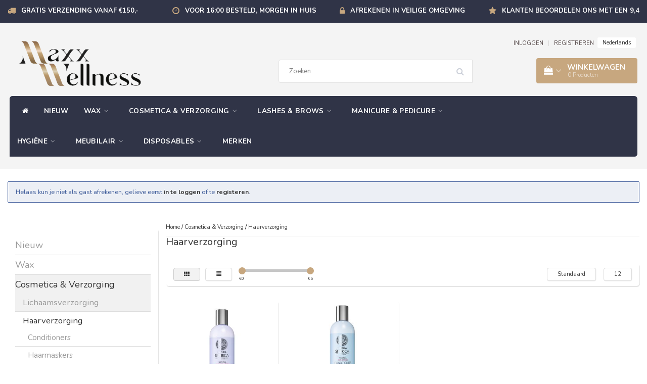

--- FILE ---
content_type: text/html;charset=utf-8
request_url: https://www.maxxwellness.nl/cosmetica-verzorging/haarverzorging/
body_size: 19121
content:
<!DOCTYPE html>
<html lang="nl">
  
  <head>
    
      <!-- Google Tag Manager -->
<script>(function(w,d,s,l,i){w[l]=w[l]||[];w[l].push({'gtm.start':
new Date().getTime(),event:'gtm.js'});var f=d.getElementsByTagName(s)[0],
j=d.createElement(s),dl=l!='dataLayer'?'&l='+l:'';j.async=true;j.src=
'https://www.googletagmanager.com/gtm.js?id='+i+dl;f.parentNode.insertBefore(j,f);
})(window,document,'script','dataLayer','GTM-WFBX7NP');</script>
<!-- End Google Tag Manager -->
    
    <meta charset="utf-8"/>
<!-- [START] 'blocks/head.rain' -->
<!--

  (c) 2008-2026 Lightspeed Netherlands B.V.
  http://www.lightspeedhq.com
  Generated: 22-01-2026 @ 14:26:11

-->
<link rel="canonical" href="https://www.maxxwellness.nl/cosmetica-verzorging/haarverzorging/"/>
<link rel="alternate" href="https://www.maxxwellness.nl/index.rss" type="application/rss+xml" title="Nieuwe producten"/>
<meta name="robots" content="noodp,noydir"/>
<meta name="google-site-verification" content="KAzfyg_ToIyjS2eYAn74SM5uJdkq86QwVbyc4CxozT8"/>
<meta property="og:url" content="https://www.maxxwellness.nl/cosmetica-verzorging/haarverzorging/?source=facebook"/>
<meta property="og:site_name" content="Maxx Wellness"/>
<meta property="og:title" content="Haarverzorging"/>
<meta property="og:description" content="Haarverzorging voor uw schoonheidssalon of kapsalon? Bestel nu snel en voordelige haarverzorging bij Maxx Wellness. Groothandel voor Beauty Professionals."/>
<!--[if lt IE 9]>
<script src="https://cdn.webshopapp.com/assets/html5shiv.js?2025-02-20"></script>
<![endif]-->
<!-- [END] 'blocks/head.rain' -->
    <title>Haarverzorging - Maxx Wellness</title>
    <meta name="description" content="Haarverzorging voor uw schoonheidssalon of kapsalon? Bestel nu snel en voordelige haarverzorging bij Maxx Wellness. Groothandel voor Beauty Professionals." />
    <meta name="keywords" content="Haarverzorging, cosmetica, ipl, disposables, hars en paraffine, electrisch ontharen, massage, make up, wimperverf, manicure, pedicure, pincetten, zonnebank, groothandel, lichaamsverzorging, wellnessprodukten" />
    <meta http-equiv="X-UA-Compatible" content="IE=edge">
    <meta name="viewport" content="width=device-width, initial-scale=1, maximum-scale=1">
    <meta name="apple-mobile-web-app-capable" content="yes">
    <meta name="apple-mobile-web-app-status-bar-style" content="black">
    <link rel="shortcut icon" href="https://cdn.webshopapp.com/shops/43275/themes/174095/v/1773833/assets/favicon.ico?20230302134946" type="image/x-icon" />   
    
    <link rel="stylesheet" href="//fonts.googleapis.com/css?family=Nunito:300,400,700" type="text/css"/>    
    <link rel="stylesheet" href="//maxcdn.bootstrapcdn.com/font-awesome/4.6.1/css/font-awesome.min.css">    
    <link rel="stylesheet" href="https://cdn.webshopapp.com/assets/gui-2-0.css?2025-02-20" />
    <link rel="stylesheet" href="https://cdn.webshopapp.com/assets/gui-responsive-2-0.css?2025-02-20" />
    <link rel="stylesheet" href="https://cdnjs.cloudflare.com/ajax/libs/fancybox/3.4.2/jquery.fancybox.min.css" />
    <link rel="stylesheet" href="https://cdn.webshopapp.com/shops/43275/themes/174095/assets/bootstrap-min.css?2025040209211720201001114930" />
    <link rel="stylesheet" href="https://cdn.webshopapp.com/shops/43275/themes/174095/assets/navigatie.css?2025040209211720201001114930" />
    <link rel="stylesheet" href="https://cdn.webshopapp.com/shops/43275/themes/174095/assets/stylesheet.css??2025040209211720201001114930" />
    <link rel="stylesheet" href="https://cdn.webshopapp.com/shops/43275/themes/174095/assets/settings.css?2025040209211720201001114930" />
    <link rel="stylesheet" href="https://cdn.webshopapp.com/shops/43275/themes/174095/assets/custom.css??2025040209211720201001114930" />
    
    <script src="https://cdn.webshopapp.com/assets/jquery-1-9-1.js?2025-02-20"></script>
    <script src="https://cdn.webshopapp.com/assets/gui.js?2025-02-20"></script>    
        <script type="text/javascript" src="//cdnjs.cloudflare.com/ajax/libs/gsap/1.11.4/TweenMax.min.js"></script>
        <script type="text/javascript" src="https://cdn.webshopapp.com/shops/43275/themes/174095/assets/owl-carousel-min.js?2025040209211720201001114930"></script>
            <!-- HTML5 Shim and Respond.js IE8 support of HTML5 elements and media queries -->
    <!--[if lt IE 9]>
    <script src="//oss.maxcdn.com/html5shiv/3.7.2/html5shiv.min.js"></script>
    <script src="//oss.maxcdn.com/respond/1.4.2/respond.min.js"></script>
    <![endif]-->
     
    
    <!-- Facebook Pixel Code -->
<script>
!function(f,b,e,v,n,t,s)
{if(f.fbq)return;n=f.fbq=function(){n.callMethod?
n.callMethod.apply(n,arguments):n.queue.push(arguments)};
if(!f._fbq)f._fbq=n;n.push=n;n.loaded=!0;n.version='2.0';
n.queue=[];t=b.createElement(e);t.async=!0;
t.src=v;s=b.getElementsByTagName(e)[0];
s.parentNode.insertBefore(t,s)}(window, document,'script',
'https://connect.facebook.net/en_US/fbevents.js');
fbq('init', '198435435365268');
fbq('track', 'PageView');
</script>
<noscript><img height="1" width="1" style="display:none"
src="https://www.facebook.com/tr?id=198435435365268&ev=PageView&noscript=1"
/></noscript>
<!-- End Facebook Pixel Code -->
    
  </head>
  
  <body>
 
    <!-- USPS -->
    <div class="usps hidden-xs">
 <div class="container-fluid">
  
  <ul>
                
                                        
                <li class="col-xs-6 col-sm-6 col-md-4 col-lg-3 nopadding">
      <i class="fa icon-usp font-md fa-truck " aria-hidden="true"></i> <a href="/service" title="Gratis verzending vanaf €150,-">Gratis verzending vanaf €150,-</a></li>
        
                <li class="col-xs-6 col-sm-6 col-md-4 col-lg-3 nopadding">
      <i class="fa icon-usp font-md  fa-clock-o " aria-hidden="true"></i> <a href="https://www.maxxwellness.nl/service/shipping-returns/" title="Voor 16:00 besteld, morgen in huis">Voor 16:00 besteld, morgen in huis</a></li>
        
                <li class="col-xs-6 col-sm-6 col-md-4 col-lg-3 nopadding">
      <i class="fa icon-usp font-md fa-lock " aria-hidden="true"></i> <a href="https://www.maxxwellness.nl/service/payment-methods/" title="Afrekenen in veilige omgeving">Afrekenen in veilige omgeving</a></li>
        
                <li class="col-xs-6 col-sm-6 col-md-4 col-lg-3 nopadding">
      <i class="fa icon-usp font-md fa-star " aria-hidden="true"></i> <a href="https://www.webwinkelkeur.nl/webshop/Natura-Siberica-Maxx-Wellness_3447" title="Klanten beoordelen ons met een 9,4">Klanten beoordelen ons met een 9,4</a></li>
        
      </ul>
  
</div>
</div>
 
    <!-- /USPS -->
    
    <!-- REMARKETING TAG -->
    

<script type="text/javascript">
var google_tag_params = {
ecomm_prodid: ['120374168','120374172'],
ecomm_pagetype: 'category',
ecomm_category: 'Haarverzorging',
ecomm_totalvalue: 0.00,
};
</script>

<script>
dataLayer = [{
  google_tag_params: window.google_tag_params
}];
</script>

    <!-- /REMARKETING TAG -->
    
    <!-- HEADER -->
    <header class="usp " data-spy="scroll">
  <div class="container-fluid">
    
    <div class="col-xs-12">
      <div class="logo">
        <a href="https://www.maxxwellness.nl/" title="Maxx Wellness- Groothandel voor Beauty Professionals">
          <img src="https://cdn.webshopapp.com/shops/43275/themes/174095/v/1233151/assets/logo.png?20230302134358" alt="Maxx Wellness- Groothandel voor Beauty Professionals" />
        </a>
      </div>
    </div>
   <div class="col-sm-5"></div>
     <div class="col-sm-4">
     <div class="search hidden-sm hidden-xs">
            <form class="navbar-form" role="search" action="https://www.maxxwellness.nl/search/" method="get" id="form_search1">
              <div class="input-group">
                <input type="text" class="form-control" autocomplete="off" placeholder="Zoeken" name="q" id="srch">
                <div class="input-group-btn">
                  <button class="btn btn-search" type="submit" title="Zoeken" onclick="$('#form_search1').submit();"><i class="fa fa-search" aria-hidden="true"></i></button>
                  <span id="iconSpan"><img src="https://cdn.webshopapp.com/shops/43275/themes/174095/assets/cross.png?2025040209211720201001114930" id="clearField" alt="clear-search-field" /></span>
                </div><!--input-group-btn-->
              </div><!--input-group-->
              <div class="autocomplete">
                <div class="arrow"></div>
                <div class="products-livesearch"></div>
                <div class="more">
                  <a href="#">Bekijk alle resultaten <span>(0)</span></a>
                </div><!--more-->
                <div class="notfound">Geen producten gevonden...</div>
              </div><!--autocomplete-->
            </form>
    </div><!--search-->
    </div>
    <div class="col-md-3 paddingmd hidden-xs hidden-sm nopaddingr pull-right">
      <div class="sticky-change pull-right text-right">            
        <ul class="header-links">
                    <li><a href="https://www.maxxwellness.nl/account/" title="Mijn account">INLOGGEN </a></li>
          <li class="divide">|</li>
          <li><a href="https://www.maxxwellness.nl/account/register/" title="REGISTREREN">REGISTREREN </a></li>
                    
                    
          
                  
<li class="btn-group">
  <button type="button" class="dropdown-toggle" data-toggle="dropdown">Nederlands <span class="caret"></span></button>
  <ul class="dropdown-menu languages" role="menu">
        <li><a href="https://www.maxxwellness.nl/go/category/3028170" title="Nederlands"><span class="flag nl"></span> Nederlands</a></li>
      </ul>
</li>                 </ul>   
        
         <div id="cartContainer" class="sticky-cart  cart-container top hidden-xs hidden-sm">
          <a href="https://www.maxxwellness.nl/cart/" title="Mijn winkelwagen" class="cart">
            <i class="fa fa-shopping-bag" aria-hidden="true"></i> <strong>Winkelwagen</strong> <i class="fa fa-angle-down" aria-hidden="true"></i> <br />
            <span class="cart-total-quantity">0</span><span class="productcart">Producten</span>           </a>
          <div class="view-cart col-md-3">
            
            <div class="total">
              Totaalbedrag:<span class="pull-right"><strong>€0,00</strong></span>
              <div class="price-tax">Excl. btw               </div>
              <a href="https://www.maxxwellness.nl/cart/" class="btn btn-md btn-icon btn-view">Bestellen <i class="fa fa-shopping-cart" aria-hidden="true"></i></a>
            </div>
            <div class="cartbridge"></div>
          </div>
          <div class="cartshadow"></div>
                    <div class="cartshadowusp"></div>
                  </div>     
        
      </div><!-- header-select -->
    </div><!-- col-md-3 -->

  <nav class="col-xs-12 menu2laags navbar navbar-fixed-top yamm nopadding " id="stickynav">
  <div class="navbar-header">
    <button type="button" class="navbar-toggle collapsed" data-toggle="collapse" data-target="#navbar" aria-expanded="false" aria-controls="navbar">
      <span class="sr-only">Toggle navigation</span><span class="icon-bar"></span><span class="icon-bar"></span><span class="icon-bar"></span>
    </button>
  </div>
  <div class="searchmobile">
    <form class="navbar-form" role="search" action="https://www.maxxwellness.nl/search/" method="get" id="form_search3">
      <div class="input-group">
        <input type="text" class="form-control" autocomplete="off" placeholder="Zoeken" name="q" id="srch-3">
        <div class="input-group-btn">
          <button class="btn btn-search" type="submit" title="Zoeken" onclick="$('#form_search3').submit();"><span class="glyphicon glyphicon-search"></span>
          </button>
        </div>
      </div>
    </form>
  </div>     
  
  <div id="navbar" class="collapse navbar-collapse">
        <ul class="nav navbar-nav">            
      <li class="home-nav hidden-xs hidden-sm"><a href="https://www.maxxwellness.nl/" title="Home"><i class="fa fa-home" aria-hidden="true"></i></a></li>
            <li class=""> 
        <a title="Nieuw" href="https://www.maxxwellness.nl/nieuw/"> Nieuw </a>
              
              </li>
            <li class=" dropdown yamm-fw"> 
        <span class="togglesub dropdown-toggle" data-toggle="dropdown" role="button" aria-expanded="false"><i class="fa fa-plus" aria-hidden="true"></i></span><a title="Wax" href="https://www.maxxwellness.nl/wax/"> Wax <i class="fa fa-angle-down hidden-xs hidden-sm" aria-hidden="true"></i></a>
              
                <ul class="dropdown-menu" role="menu">
          <li class="grid-demo"> 
            <div class="row column">  
                            <div class="item">
                <a title="Film Wax" href="https://www.maxxwellness.nl/wax/film-wax/" class="subtitel">Film Wax</a>
                <ul class="list-unstyled" >
                                    <li class="">
                    <a class="" href="https://www.maxxwellness.nl/wax/film-wax/film-wax-doos-kortingen/" title="Film wax Doos kortingen">Film wax Doos kortingen</a>
                  </li>
                                    <li class="">
                    <a class="" href="https://www.maxxwellness.nl/wax/film-wax/synthetische-film-wax/" title="Synthetische Film Wax">Synthetische Film Wax</a>
                  </li>
                                    <li class="">
                    <a class="" href="https://www.maxxwellness.nl/wax/film-wax/natuurlijke-film-wax/" title="Natuurlijke Film Wax">Natuurlijke Film Wax</a>
                  </li>
                    
                </ul>
              </div>
                            <div class="item">
                <a title="Harspatronen" href="https://www.maxxwellness.nl/wax/harspatronen/" class="subtitel">Harspatronen</a>
                <ul class="list-unstyled" >
                                    <li class="">
                    <a class="" href="https://www.maxxwellness.nl/wax/harspatronen/wax-patronen-per-doos/" title="Wax patronen per doos">Wax patronen per doos</a>
                  </li>
                                    <li class="">
                    <a class="" href="https://www.maxxwellness.nl/wax/harspatronen/flex-lijn/" title="Flex Lijn">Flex Lijn</a>
                  </li>
                                    <li class="">
                    <a class="" href="https://www.maxxwellness.nl/wax/harspatronen/dun-fijn-haar/" title="Dun-Fijn Haar">Dun-Fijn Haar</a>
                  </li>
                                    <li class="">
                    <a class="" href="https://www.maxxwellness.nl/wax/harspatronen/kort-stug-haar/" title="Kort-Stug Haar ">Kort-Stug Haar </a>
                  </li>
                                    <li class="">
                    <a class="" href="https://www.maxxwellness.nl/wax/harspatronen/middel-grof-haar/" title="Middel-Grof Haar">Middel-Grof Haar</a>
                  </li>
                                    <li class="">
                    <a class="" href="https://www.maxxwellness.nl/wax/harspatronen/clean-easy/" title="Clean &amp; Easy">Clean &amp; Easy</a>
                  </li>
                    
                </ul>
              </div>
                            <div class="item">
                <a title="Hars Blikken" href="https://www.maxxwellness.nl/wax/hars-blikken/" class="subtitel">Hars Blikken</a>
                <ul class="list-unstyled" >
                                    <li class="">
                    <a class="" href="https://www.maxxwellness.nl/wax/hars-blikken/blik-wax-doos-kortingen/" title="Blik wax Doos kortingen">Blik wax Doos kortingen</a>
                  </li>
                                    <li class="">
                    <a class="" href="https://www.maxxwellness.nl/wax/hars-blikken/flex-lijn/" title="Flex Lijn">Flex Lijn</a>
                  </li>
                                    <li class="">
                    <a class="" href="https://www.maxxwellness.nl/wax/hars-blikken/dun-fijn-haar/" title="Dun-Fijn Haar">Dun-Fijn Haar</a>
                  </li>
                                    <li class="">
                    <a class="" href="https://www.maxxwellness.nl/wax/hars-blikken/kort-stug-haar/" title="Kort-Stug Haar">Kort-Stug Haar</a>
                  </li>
                                    <li class="">
                    <a class="" href="https://www.maxxwellness.nl/wax/hars-blikken/middel-grof-haar/" title="Middel-Grof Haar">Middel-Grof Haar</a>
                  </li>
                    
                </ul>
              </div>
                            <div class="item">
                <a title="Suikerhars" href="https://www.maxxwellness.nl/wax/suikerhars/" class="subtitel">Suikerhars</a>
                <ul class="list-unstyled" >
                    
                </ul>
              </div>
                            <div class="item">
                <a title="Harsapparaten" href="https://www.maxxwellness.nl/wax/harsapparaten/" class="subtitel">Harsapparaten</a>
                <ul class="list-unstyled" >
                                    <li class="">
                    <a class="" href="https://www.maxxwellness.nl/wax/harsapparaten/blikverwarmers/" title="Blikverwarmers">Blikverwarmers</a>
                  </li>
                                    <li class="">
                    <a class="" href="https://www.maxxwellness.nl/wax/harsapparaten/patroonverwarmers/" title="Patroonverwarmers">Patroonverwarmers</a>
                  </li>
                                    <li class="">
                    <a class="" href="https://www.maxxwellness.nl/wax/harsapparaten/professioneel/" title="Professioneel">Professioneel</a>
                  </li>
                                    <li class="">
                    <a class="" href="https://www.maxxwellness.nl/wax/harsapparaten/paraffineverwarmers/" title="Paraffineverwarmers">Paraffineverwarmers</a>
                  </li>
                                    <li class="">
                    <a class="" href="https://www.maxxwellness.nl/wax/harsapparaten/overige/" title="Overige">Overige</a>
                  </li>
                    
                </ul>
              </div>
                            <div class="item">
                <a title="Benodigdheden" href="https://www.maxxwellness.nl/wax/benodigdheden/" class="subtitel">Benodigdheden</a>
                <ul class="list-unstyled" >
                                    <li class="">
                    <a class="" href="https://www.maxxwellness.nl/wax/benodigdheden/harsstrips/" title="Harsstrips">Harsstrips</a>
                  </li>
                                    <li class="">
                    <a class="" href="https://www.maxxwellness.nl/wax/benodigdheden/accessoires/" title="Accessoires">Accessoires</a>
                  </li>
                                    <li class="">
                    <a class="" href="https://www.maxxwellness.nl/wax/benodigdheden/hars-spatels/" title="Hars Spatels">Hars Spatels</a>
                  </li>
                                    <li class="">
                    <a class="" href="https://www.maxxwellness.nl/wax/benodigdheden/beschermringen/" title="Beschermringen">Beschermringen</a>
                  </li>
                                    <li class="">
                    <a class="" href="https://www.maxxwellness.nl/wax/benodigdheden/kleding/" title="Kleding">Kleding</a>
                  </li>
                                    <li class="">
                    <a class="" href="https://www.maxxwellness.nl/wax/benodigdheden/lege-blikken/" title="Lege blikken">Lege blikken</a>
                  </li>
                                    <li class="">
                    <a class="" href="https://www.maxxwellness.nl/wax/benodigdheden/reinigers/" title="Reinigers">Reinigers</a>
                  </li>
                                    <li class="">
                    <a class="" href="https://www.maxxwellness.nl/wax/benodigdheden/talkpoeder/" title="Talkpoeder">Talkpoeder</a>
                  </li>
                    
                </ul>
              </div>
                            <div class="item">
                <a title="Verzorging" href="https://www.maxxwellness.nl/wax/verzorging/" class="subtitel">Verzorging</a>
                <ul class="list-unstyled" >
                                    <li class="">
                    <a class="" href="https://www.maxxwellness.nl/wax/verzorging/pre-wax/" title="Pre wax">Pre wax</a>
                  </li>
                                    <li class="">
                    <a class="" href="https://www.maxxwellness.nl/wax/verzorging/after-wax/" title="After wax">After wax</a>
                  </li>
                                    <li class="">
                    <a class="" href="https://www.maxxwellness.nl/wax/verzorging/doos-kortingen/" title="Doos kortingen">Doos kortingen</a>
                  </li>
                                    <li class="">
                    <a class="" href="https://www.maxxwellness.nl/wax/verzorging/lotions/" title="Lotions">Lotions</a>
                  </li>
                                    <li class="">
                    <a class="" href="https://www.maxxwellness.nl/wax/verzorging/nabehandeling/" title="Nabehandeling">Nabehandeling</a>
                  </li>
                                    <li class="">
                    <a class="" href="https://www.maxxwellness.nl/wax/verzorging/scrubs/" title="Scrubs">Scrubs</a>
                  </li>
                                    <li class="">
                    <a class="" href="https://www.maxxwellness.nl/wax/verzorging/paraffine/" title="Paraffine">Paraffine</a>
                  </li>
                                    <li class="">
                    <a class="" href="https://www.maxxwellness.nl/wax/verzorging/ontharingsstrips/" title="Ontharingsstrips">Ontharingsstrips</a>
                  </li>
                                    <li class="">
                    <a class="" href="https://www.maxxwellness.nl/wax/verzorging/ontharingscreme/" title="Ontharingscreme">Ontharingscreme</a>
                  </li>
                    
                </ul>
              </div>
                          </div>
          </li> 
        </ul>
              </li>
            <li class="active dropdown yamm-fw"> 
        <span class="togglesub dropdown-toggle" data-toggle="dropdown" role="button" aria-expanded="false"><i class="fa fa-plus" aria-hidden="true"></i></span><a title="Cosmetica &amp; Verzorging" href="https://www.maxxwellness.nl/cosmetica-verzorging/"> Cosmetica &amp; Verzorging <i class="fa fa-angle-down hidden-xs hidden-sm" aria-hidden="true"></i></a>
              
                <ul class="dropdown-menu" role="menu">
          <li class="grid-demo"> 
            <div class="row column">  
                            <div class="item">
                <a title="Lichaamsverzorging" href="https://www.maxxwellness.nl/cosmetica-verzorging/lichaamsverzorging/" class="subtitel">Lichaamsverzorging</a>
                <ul class="list-unstyled" >
                                    <li class="">
                    <a class="" href="https://www.maxxwellness.nl/cosmetica-verzorging/lichaamsverzorging/body-scrubs-peelings/" title="Body Scrubs &amp; Peelings">Body Scrubs &amp; Peelings</a>
                  </li>
                                    <li class="">
                    <a class="" href="https://www.maxxwellness.nl/cosmetica-verzorging/lichaamsverzorging/douche-bad/" title="Douche &amp; Bad">Douche &amp; Bad</a>
                  </li>
                                    <li class="">
                    <a class="" href="https://www.maxxwellness.nl/cosmetica-verzorging/lichaamsverzorging/hals-en-decollete/" title="Hals- en Decolleté">Hals- en Decolleté</a>
                  </li>
                                    <li class="">
                    <a class="" href="https://www.maxxwellness.nl/cosmetica-verzorging/lichaamsverzorging/lichaamscreme/" title="Lichaamscrème">Lichaamscrème</a>
                  </li>
                                    <li class="">
                    <a class="" href="https://www.maxxwellness.nl/cosmetica-verzorging/lichaamsverzorging/lichaamsboter/" title="Lichaamsboter">Lichaamsboter</a>
                  </li>
                                    <li class="">
                    <a class="" href="https://www.maxxwellness.nl/cosmetica-verzorging/lichaamsverzorging/lichaamsolie/" title="Lichaamsolie">Lichaamsolie</a>
                  </li>
                                    <li class="">
                    <a class="" href="https://www.maxxwellness.nl/cosmetica-verzorging/lichaamsverzorging/lichaamszeep/" title="Lichaamszeep">Lichaamszeep</a>
                  </li>
                                    <li class="">
                    <a class="" href="https://www.maxxwellness.nl/cosmetica-verzorging/lichaamsverzorging/nachtcremes/" title="Nachtcremes">Nachtcremes</a>
                  </li>
                                    <li class="">
                    <a class="" href="https://www.maxxwellness.nl/cosmetica-verzorging/lichaamsverzorging/sauna-spa/" title="Sauna &amp; Spa">Sauna &amp; Spa</a>
                  </li>
                    
                </ul>
              </div>
                            <div class="item">
                <a title="Haarverzorging" href="https://www.maxxwellness.nl/cosmetica-verzorging/haarverzorging/" class="subtitel">Haarverzorging</a>
                <ul class="list-unstyled" >
                                    <li class="">
                    <a class="" href="https://www.maxxwellness.nl/cosmetica-verzorging/haarverzorging/conditioners/" title="Conditioners">Conditioners</a>
                  </li>
                                    <li class="">
                    <a class="" href="https://www.maxxwellness.nl/cosmetica-verzorging/haarverzorging/haarmaskers/" title="Haarmaskers">Haarmaskers</a>
                  </li>
                                    <li class="">
                    <a class="" href="https://www.maxxwellness.nl/cosmetica-verzorging/haarverzorging/shampoos/" title="Shampoos">Shampoos</a>
                  </li>
                    
                </ul>
              </div>
                            <div class="item">
                <a title="Gezichtsverzorging" href="https://www.maxxwellness.nl/cosmetica-verzorging/gezichtsverzorging/" class="subtitel">Gezichtsverzorging</a>
                <ul class="list-unstyled" >
                                    <li class="">
                    <a class="" href="https://www.maxxwellness.nl/cosmetica-verzorging/gezichtsverzorging/cleansing/" title="Cleansing">Cleansing</a>
                  </li>
                                    <li class="">
                    <a class="" href="https://www.maxxwellness.nl/cosmetica-verzorging/gezichtsverzorging/dagcremes/" title="Dagcrèmes">Dagcrèmes</a>
                  </li>
                                    <li class="">
                    <a class="" href="https://www.maxxwellness.nl/cosmetica-verzorging/gezichtsverzorging/gezichtscremes/" title="Gezichtscrèmes">Gezichtscrèmes</a>
                  </li>
                                    <li class="">
                    <a class="" href="https://www.maxxwellness.nl/cosmetica-verzorging/gezichtsverzorging/gezichtsmaskers/" title="Gezichtsmaskers">Gezichtsmaskers</a>
                  </li>
                                    <li class="">
                    <a class="" href="https://www.maxxwellness.nl/cosmetica-verzorging/gezichtsverzorging/gezichtserums/" title="Gezichtserums">Gezichtserums</a>
                  </li>
                                    <li class="">
                    <a class="" href="https://www.maxxwellness.nl/cosmetica-verzorging/gezichtsverzorging/gezichtsessentie/" title="Gezichtsessentie">Gezichtsessentie</a>
                  </li>
                                    <li class="">
                    <a class="" href="https://www.maxxwellness.nl/cosmetica-verzorging/gezichtsverzorging/nachtcremes/" title="Nachtcrèmes">Nachtcrèmes</a>
                  </li>
                                    <li class="">
                    <a class="" href="https://www.maxxwellness.nl/cosmetica-verzorging/gezichtsverzorging/oogserums-cremes/" title="Oogserums &amp; crèmes">Oogserums &amp; crèmes</a>
                  </li>
                                    <li class="">
                    <a class="" href="https://www.maxxwellness.nl/cosmetica-verzorging/gezichtsverzorging/peelings/" title="Peelings">Peelings</a>
                  </li>
                                    <li class="">
                    <a class="" href="https://www.maxxwellness.nl/cosmetica-verzorging/gezichtsverzorging/scrubs/" title="Scrubs">Scrubs</a>
                  </li>
                                    <li class="">
                    <a class="" href="https://www.maxxwellness.nl/cosmetica-verzorging/gezichtsverzorging/toner/" title="Toner">Toner</a>
                  </li>
                    
                </ul>
              </div>
                            <div class="item">
                <a title="Massage" href="https://www.maxxwellness.nl/cosmetica-verzorging/massage/" class="subtitel">Massage</a>
                <ul class="list-unstyled" >
                                    <li class="">
                    <a class="" href="https://www.maxxwellness.nl/cosmetica-verzorging/massage/apparatuur/" title="Apparatuur">Apparatuur</a>
                  </li>
                                    <li class="">
                    <a class="" href="https://www.maxxwellness.nl/cosmetica-verzorging/massage/verzorgingsproducten/" title="Verzorgingsproducten">Verzorgingsproducten</a>
                  </li>
                                    <li class="">
                    <a class="" href="https://www.maxxwellness.nl/cosmetica-verzorging/massage/kaarsen/" title="Kaarsen">Kaarsen</a>
                  </li>
                                    <li class="">
                    <a class="" href="https://www.maxxwellness.nl/cosmetica-verzorging/massage/massagetafels/" title="Massagetafels">Massagetafels</a>
                  </li>
                    
                </ul>
              </div>
                          </div>
          </li> 
        </ul>
              </li>
            <li class=" dropdown yamm-fw"> 
        <span class="togglesub dropdown-toggle" data-toggle="dropdown" role="button" aria-expanded="false"><i class="fa fa-plus" aria-hidden="true"></i></span><a title="Lashes &amp; Brows" href="https://www.maxxwellness.nl/lashes-brows/"> Lashes &amp; Brows <i class="fa fa-angle-down hidden-xs hidden-sm" aria-hidden="true"></i></a>
              
                <ul class="dropdown-menu" role="menu">
          <li class="grid-demo"> 
            <div class="row column">  
                            <div class="item">
                <a title="Wimperverf" href="https://www.maxxwellness.nl/lashes-brows/wimperverf/" class="subtitel">Wimperverf</a>
                <ul class="list-unstyled" >
                    
                </ul>
              </div>
                            <div class="item">
                <a title="BrowStyling" href="https://www.maxxwellness.nl/lashes-brows/browstyling/" class="subtitel">BrowStyling</a>
                <ul class="list-unstyled" >
                    
                </ul>
              </div>
                            <div class="item">
                <a title="Mascara" href="https://www.maxxwellness.nl/lashes-brows/mascara/" class="subtitel">Mascara</a>
                <ul class="list-unstyled" >
                    
                </ul>
              </div>
                            <div class="item">
                <a title="Kwasten &amp; Penselen" href="https://www.maxxwellness.nl/lashes-brows/kwasten-penselen/" class="subtitel">Kwasten &amp; Penselen</a>
                <ul class="list-unstyled" >
                                    <li class="">
                    <a class="" href="https://www.maxxwellness.nl/lashes-brows/kwasten-penselen/applicator/" title="Applicator">Applicator</a>
                  </li>
                                    <li class="">
                    <a class="" href="https://www.maxxwellness.nl/lashes-brows/kwasten-penselen/blush-kwasten/" title="Blush kwasten">Blush kwasten</a>
                  </li>
                                    <li class="">
                    <a class="" href="https://www.maxxwellness.nl/lashes-brows/kwasten-penselen/eyeliner-penselen/" title="Eyeliner penselen">Eyeliner penselen</a>
                  </li>
                                    <li class="">
                    <a class="" href="https://www.maxxwellness.nl/lashes-brows/kwasten-penselen/foundation-kwasten/" title="Foundation kwasten">Foundation kwasten</a>
                  </li>
                                    <li class="">
                    <a class="" href="https://www.maxxwellness.nl/lashes-brows/kwasten-penselen/highlighter-kwasten/" title="Highlighter kwasten">Highlighter kwasten</a>
                  </li>
                                    <li class="">
                    <a class="" href="https://www.maxxwellness.nl/lashes-brows/kwasten-penselen/lip-penselen/" title="Lip penselen">Lip penselen</a>
                  </li>
                                    <li class="">
                    <a class="" href="https://www.maxxwellness.nl/lashes-brows/kwasten-penselen/oogschaduw-kwasten/" title="Oogschaduw kwasten">Oogschaduw kwasten</a>
                  </li>
                                    <li class="">
                    <a class="" href="https://www.maxxwellness.nl/lashes-brows/kwasten-penselen/poeder-kwasten/" title="Poeder kwasten">Poeder kwasten</a>
                  </li>
                                    <li class="">
                    <a class="" href="https://www.maxxwellness.nl/lashes-brows/kwasten-penselen/wenkbrauw-penselen/" title="Wenkbrauw penselen">Wenkbrauw penselen</a>
                  </li>
                                    <li class="">
                    <a class="" href="https://www.maxxwellness.nl/lashes-brows/kwasten-penselen/concealer-kwasten/" title="Concealer kwasten">Concealer kwasten</a>
                  </li>
                    
                </ul>
              </div>
                            <div class="item">
                <a title="Benodigdheden" href="https://www.maxxwellness.nl/lashes-brows/benodigdheden/" class="subtitel">Benodigdheden</a>
                <ul class="list-unstyled" >
                                    <li class="">
                    <a class="" href="https://www.maxxwellness.nl/lashes-brows/benodigdheden/epileerdraad/" title="Epileerdraad">Epileerdraad</a>
                  </li>
                                    <li class="">
                    <a class="" href="https://www.maxxwellness.nl/lashes-brows/benodigdheden/eye-pads/" title="Eye pads">Eye pads</a>
                  </li>
                                    <li class="">
                    <a class="" href="https://www.maxxwellness.nl/lashes-brows/benodigdheden/highlighters/" title="Highlighters">Highlighters</a>
                  </li>
                                    <li class="">
                    <a class="" href="https://www.maxxwellness.nl/lashes-brows/benodigdheden/make-up-remover/" title="Make up remover">Make up remover</a>
                  </li>
                                    <li class="">
                    <a class="" href="https://www.maxxwellness.nl/lashes-brows/benodigdheden/pincetten/" title="Pincetten ">Pincetten </a>
                  </li>
                                    <li class="">
                    <a class="" href="https://www.maxxwellness.nl/lashes-brows/benodigdheden/verfbakjes/" title="Verfbakjes">Verfbakjes</a>
                  </li>
                    
                </ul>
              </div>
                          </div>
          </li> 
        </ul>
              </li>
            <li class=" dropdown yamm-fw"> 
        <span class="togglesub dropdown-toggle" data-toggle="dropdown" role="button" aria-expanded="false"><i class="fa fa-plus" aria-hidden="true"></i></span><a title="Manicure &amp; pedicure" href="https://www.maxxwellness.nl/manicure-pedicure/"> Manicure &amp; pedicure <i class="fa fa-angle-down hidden-xs hidden-sm" aria-hidden="true"></i></a>
              
                <ul class="dropdown-menu" role="menu">
          <li class="grid-demo"> 
            <div class="row column">  
                            <div class="item">
                <a title="Benodigdheden" href="https://www.maxxwellness.nl/manicure-pedicure/benodigdheden/" class="subtitel">Benodigdheden</a>
                <ul class="list-unstyled" >
                                    <li class="">
                    <a class="" href="https://www.maxxwellness.nl/manicure-pedicure/benodigdheden/eeltverwijderaar/" title="Eeltverwijderaar">Eeltverwijderaar</a>
                  </li>
                                    <li class="">
                    <a class="" href="https://www.maxxwellness.nl/manicure-pedicure/benodigdheden/comedonendrukker/" title="Comedonendrukker">Comedonendrukker</a>
                  </li>
                                    <li class="">
                    <a class="" href="https://www.maxxwellness.nl/manicure-pedicure/benodigdheden/swann-morton-mesjes/" title="Swann Morton Mesjes">Swann Morton Mesjes</a>
                  </li>
                                    <li class="">
                    <a class="" href="https://www.maxxwellness.nl/manicure-pedicure/benodigdheden/vijlen-raspen/" title="Vijlen &amp; Raspen">Vijlen &amp; Raspen</a>
                  </li>
                                    <li class="">
                    <a class="" href="https://www.maxxwellness.nl/manicure-pedicure/benodigdheden/vloeistoffen/" title="Vloeistoffen">Vloeistoffen</a>
                  </li>
                                    <li class="">
                    <a class="" href="https://www.maxxwellness.nl/manicure-pedicure/benodigdheden/eeltslijpers-slijpkappen/" title="Eeltslijpers &amp; slijpkappen">Eeltslijpers &amp; slijpkappen</a>
                  </li>
                                    <li class="">
                    <a class="" href="https://www.maxxwellness.nl/manicure-pedicure/benodigdheden/instrumenten/" title="Instrumenten">Instrumenten</a>
                  </li>
                    
                </ul>
              </div>
                            <div class="item">
                <a title="Frezen" href="https://www.maxxwellness.nl/manicure-pedicure/frezen/" class="subtitel">Frezen</a>
                <ul class="list-unstyled" >
                                    <li class="">
                    <a class="" href="https://www.maxxwellness.nl/manicure-pedicure/frezen/diamant-frezen/" title="Diamant Frezen">Diamant Frezen</a>
                  </li>
                                    <li class="">
                    <a class="" href="https://www.maxxwellness.nl/manicure-pedicure/frezen/diatwister-frezen/" title="Diatwister Frezen">Diatwister Frezen</a>
                  </li>
                                    <li class="">
                    <a class="" href="https://www.maxxwellness.nl/manicure-pedicure/frezen/keramische-frezen/" title="Keramische Frezen">Keramische Frezen</a>
                  </li>
                                    <li class="">
                    <a class="" href="https://www.maxxwellness.nl/manicure-pedicure/frezen/polijst-frezen/" title="Polijst Frezen">Polijst Frezen</a>
                  </li>
                                    <li class="">
                    <a class="" href="https://www.maxxwellness.nl/manicure-pedicure/frezen/tungsten-frezen/" title="Tungsten Frezen">Tungsten Frezen</a>
                  </li>
                                    <li class="">
                    <a class="" href="https://www.maxxwellness.nl/manicure-pedicure/frezen/silicium-carbide/" title="Silicium Carbide">Silicium Carbide</a>
                  </li>
                                    <li class="">
                    <a class="" href="https://www.maxxwellness.nl/manicure-pedicure/frezen/carbon/" title="Carbon">Carbon</a>
                  </li>
                    
                </ul>
              </div>
                            <div class="item">
                <a title="Manicure (Handen)" href="https://www.maxxwellness.nl/manicure-pedicure/manicure-handen/" class="subtitel">Manicure (Handen)</a>
                <ul class="list-unstyled" >
                                    <li class="">
                    <a class="" href="https://www.maxxwellness.nl/manicure-pedicure/manicure-handen/accessoires/" title="Accessoires">Accessoires</a>
                  </li>
                                    <li class="">
                    <a class="" href="https://www.maxxwellness.nl/manicure-pedicure/manicure-handen/nagels/" title="Nagels">Nagels</a>
                  </li>
                                    <li class="">
                    <a class="" href="https://www.maxxwellness.nl/manicure-pedicure/manicure-handen/nagelscharen/" title="Nagelscharen">Nagelscharen</a>
                  </li>
                                    <li class="">
                    <a class="" href="https://www.maxxwellness.nl/manicure-pedicure/manicure-handen/nageltangen/" title="Nageltangen">Nageltangen</a>
                  </li>
                    
                </ul>
              </div>
                            <div class="item">
                <a title="Pedicure (Voeten)" href="https://www.maxxwellness.nl/manicure-pedicure/pedicure-voeten/" class="subtitel">Pedicure (Voeten)</a>
                <ul class="list-unstyled" >
                                    <li class="">
                    <a class="" href="https://www.maxxwellness.nl/manicure-pedicure/pedicure-voeten/accessoires/" title="Accessoires">Accessoires</a>
                  </li>
                    
                </ul>
              </div>
                            <div class="item">
                <a title="Nagelstyling" href="https://www.maxxwellness.nl/manicure-pedicure/nagelstyling/" class="subtitel">Nagelstyling</a>
                <ul class="list-unstyled" >
                    
                </ul>
              </div>
                            <div class="item">
                <a title="Scharen en Tangen" href="https://www.maxxwellness.nl/manicure-pedicure/scharen-en-tangen/" class="subtitel">Scharen en Tangen</a>
                <ul class="list-unstyled" >
                    
                </ul>
              </div>
                          </div>
          </li> 
        </ul>
              </li>
            <li class=" dropdown yamm-fw"> 
        <span class="togglesub dropdown-toggle" data-toggle="dropdown" role="button" aria-expanded="false"><i class="fa fa-plus" aria-hidden="true"></i></span><a title="Hygiëne" href="https://www.maxxwellness.nl/hygiene/"> Hygiëne <i class="fa fa-angle-down hidden-xs hidden-sm" aria-hidden="true"></i></a>
              
                <ul class="dropdown-menu" role="menu">
          <li class="grid-demo"> 
            <div class="row column">  
                            <div class="item">
                <a title="Accessoires" href="https://www.maxxwellness.nl/hygiene/accessoires/" class="subtitel">Accessoires</a>
                <ul class="list-unstyled" >
                    
                </ul>
              </div>
                            <div class="item">
                <a title="Alcohol" href="https://www.maxxwellness.nl/hygiene/alcohol/" class="subtitel">Alcohol</a>
                <ul class="list-unstyled" >
                    
                </ul>
              </div>
                            <div class="item">
                <a title="Desinfectiemiddelen" href="https://www.maxxwellness.nl/hygiene/desinfectiemiddelen/" class="subtitel">Desinfectiemiddelen</a>
                <ul class="list-unstyled" >
                    
                </ul>
              </div>
                            <div class="item">
                <a title="Reinigers" href="https://www.maxxwellness.nl/hygiene/reinigers/" class="subtitel">Reinigers</a>
                <ul class="list-unstyled" >
                    
                </ul>
              </div>
                            <div class="item">
                <a title="Verstuiver" href="https://www.maxxwellness.nl/hygiene/verstuiver/" class="subtitel">Verstuiver</a>
                <ul class="list-unstyled" >
                    
                </ul>
              </div>
                          </div>
          </li> 
        </ul>
              </li>
            <li class=" dropdown yamm-fw"> 
        <span class="togglesub dropdown-toggle" data-toggle="dropdown" role="button" aria-expanded="false"><i class="fa fa-plus" aria-hidden="true"></i></span><a title="Meubilair" href="https://www.maxxwellness.nl/meubilair/"> Meubilair <i class="fa fa-angle-down hidden-xs hidden-sm" aria-hidden="true"></i></a>
              
                <ul class="dropdown-menu" role="menu">
          <li class="grid-demo"> 
            <div class="row column">  
                            <div class="item">
                <a title="Bedden" href="https://www.maxxwellness.nl/meubilair/bedden/" class="subtitel">Bedden</a>
                <ul class="list-unstyled" >
                    
                </ul>
              </div>
                            <div class="item">
                <a title="Lampen" href="https://www.maxxwellness.nl/meubilair/lampen/" class="subtitel">Lampen</a>
                <ul class="list-unstyled" >
                    
                </ul>
              </div>
                            <div class="item">
                <a title="Trolleys" href="https://www.maxxwellness.nl/meubilair/trolleys/" class="subtitel">Trolleys</a>
                <ul class="list-unstyled" >
                    
                </ul>
              </div>
                            <div class="item">
                <a title="Stoelen" href="https://www.maxxwellness.nl/meubilair/stoelen/" class="subtitel">Stoelen</a>
                <ul class="list-unstyled" >
                    
                </ul>
              </div>
                            <div class="item">
                <a title="Spiegels" href="https://www.maxxwellness.nl/meubilair/spiegels/" class="subtitel">Spiegels</a>
                <ul class="list-unstyled" >
                    
                </ul>
              </div>
                          </div>
          </li> 
        </ul>
              </li>
            <li class=" dropdown yamm-fw"> 
        <span class="togglesub dropdown-toggle" data-toggle="dropdown" role="button" aria-expanded="false"><i class="fa fa-plus" aria-hidden="true"></i></span><a title="Disposables" href="https://www.maxxwellness.nl/disposables/"> Disposables <i class="fa fa-angle-down hidden-xs hidden-sm" aria-hidden="true"></i></a>
              
                <ul class="dropdown-menu" role="menu">
          <li class="grid-demo"> 
            <div class="row column">  
                            <div class="item">
                <a title="Badstof" href="https://www.maxxwellness.nl/disposables/badstof/" class="subtitel">Badstof</a>
                <ul class="list-unstyled" >
                    
                </ul>
              </div>
                            <div class="item">
                <a title="Contactgel" href="https://www.maxxwellness.nl/disposables/contactgel/" class="subtitel">Contactgel</a>
                <ul class="list-unstyled" >
                    
                </ul>
              </div>
                            <div class="item">
                <a title="Dental Bibs" href="https://www.maxxwellness.nl/disposables/dental-bibs/" class="subtitel">Dental Bibs</a>
                <ul class="list-unstyled" >
                    
                </ul>
              </div>
                            <div class="item">
                <a title="Haarnetten" href="https://www.maxxwellness.nl/disposables/haarnetten/" class="subtitel">Haarnetten</a>
                <ul class="list-unstyled" >
                    
                </ul>
              </div>
                            <div class="item">
                <a title="Handschoenen" href="https://www.maxxwellness.nl/disposables/handschoenen/" class="subtitel">Handschoenen</a>
                <ul class="list-unstyled" >
                    
                </ul>
              </div>
                            <div class="item">
                <a title="Mondkapjes" href="https://www.maxxwellness.nl/disposables/mondkapjes/" class="subtitel">Mondkapjes</a>
                <ul class="list-unstyled" >
                    
                </ul>
              </div>
                            <div class="item">
                <a title="Naalden" href="https://www.maxxwellness.nl/disposables/naalden/" class="subtitel">Naalden</a>
                <ul class="list-unstyled" >
                    
                </ul>
              </div>
                            <div class="item">
                <a title="Reinigingssponzen" href="https://www.maxxwellness.nl/disposables/reinigingssponzen/" class="subtitel">Reinigingssponzen</a>
                <ul class="list-unstyled" >
                    
                </ul>
              </div>
                            <div class="item">
                <a title="Reinigers" href="https://www.maxxwellness.nl/disposables/reinigers/" class="subtitel">Reinigers</a>
                <ul class="list-unstyled" >
                    
                </ul>
              </div>
                            <div class="item">
                <a title="Overige disposables" href="https://www.maxxwellness.nl/disposables/overige-disposables/" class="subtitel">Overige disposables</a>
                <ul class="list-unstyled" >
                    
                </ul>
              </div>
                          </div>
          </li> 
        </ul>
              </li>
                   <li><a href="https://www.maxxwellness.nl/brands/" class=" single-item" title="Merken">Merken</a></li>
                 </ul> 
        <div id="cartContainer" class="cart-container top hidden-xs hidden-sm">
     <a href="https://www.maxxwellness.nl/cart/" title="Mijn winkelwagen" class="cart">
       <i class="fa fa-shopping-bag" aria-hidden="true"></i> <span class="cart-total-quantity">0</span>
      </a>
    </div> 
    <div class="stickysearch">
      <i class="fa fa-search" aria-hidden="true"></i>
    </div>
    <!-- stickysearch -->
    
    <div class="view-search hidden">
      <form class="navbar-form" role="search" action="https://www.maxxwellness.nl/search/" method="get" id="form_search">
        <div class="input-group">
          <input type="text" class="form-control" autocomplete="off" placeholder="Zoeken" name="q" id="srch">
          <div class="input-group-btn">
            <button class="btn btn-search" type="submit" title="Zoeken" onclick="$('#form_search').submit();">
              <i class="fa fa-search" aria-hidden="true"></i>
            </button>
          </div>
        </div>
        <div class="autocomplete">
          <div class="products-livesearch"></div>
          <div class="more">
            <a href="#">Bekijk alle resultaten <span>(0)</span></a>
          </div><!--more-->
          <div class="notfound">Geen producten gevonden...</div>
        </div><!--autocomplete-->
      </form>
    </div>
  </div><!--/.nav-collapse -->
</nav>
<div class="nav-arrow text-center paddingsm"><i class="fa fa-chevron-down" aria-hidden="true"></i></div>

    
  </div>
</header>     
    <!-- /HEADER -->
    
    <!-- MESSAGES -->
    <div class="container-fluid">
  
    <div class="col-xs-12 paddingtop">
      
            <div class="messages">
                                <ul class="error">
                         <li>
                           Helaas kun je niet als gast afrekenen, gelieve eerst <strong><a href="https://www.maxxwellness.nl/account/" title="Inloggen">in te loggen</a></strong> of te <strong><a href="https://www.maxxwellness.nl/account/register/" title="Inloggen">registeren</a></strong>.
                   </li>
                  </ul>

              </div>
            
    </div>
  
</div>    <!-- /MESSAGES -->
    
    <div class="container-fluid">
  

  
  <!-- SIDEBAR -->
  <div class="col-xs-12 col-md-3 nopaddingl">      
    <!-- CATEGORY BANNER -->
    <div class="categorybanner hidden-xs hidden-sm">
                          
    </div>
    <!-- /CATEGORY BANNER -->
    
    <div class="hidden-xs hidden-sm sidebar white roundcorners shadow paddinground margtop">                
      
<ul>
    <li ><a href="https://www.maxxwellness.nl/nieuw/" title="Nieuw" >Nieuw </a>
      </li>
    <li ><a href="https://www.maxxwellness.nl/wax/" title="Wax" >Wax </a>
      </li>
    <li class="sidebar-active-background1"><a href="https://www.maxxwellness.nl/cosmetica-verzorging/" title="Cosmetica &amp; Verzorging"  class="active">Cosmetica &amp; Verzorging </a>
        <ul>
            <li ><a href="https://www.maxxwellness.nl/cosmetica-verzorging/lichaamsverzorging/" title="Lichaamsverzorging" >Lichaamsverzorging </a>
              </li>
            <li class="sidebar-active-background2"><a href="https://www.maxxwellness.nl/cosmetica-verzorging/haarverzorging/" title="Haarverzorging"  class="active">Haarverzorging </a>
                <ul>
                    <li ><a href="https://www.maxxwellness.nl/cosmetica-verzorging/haarverzorging/conditioners/" title="Conditioners" >Conditioners </a>
                        </li>
                    <li ><a href="https://www.maxxwellness.nl/cosmetica-verzorging/haarverzorging/haarmaskers/" title="Haarmaskers" >Haarmaskers </a>
                        </li>
                    <li ><a href="https://www.maxxwellness.nl/cosmetica-verzorging/haarverzorging/shampoos/" title="Shampoos" >Shampoos </a>
                        </li>
                  </ul>
              </li>
            <li ><a href="https://www.maxxwellness.nl/cosmetica-verzorging/gezichtsverzorging/" title="Gezichtsverzorging" >Gezichtsverzorging </a>
              </li>
            <li ><a href="https://www.maxxwellness.nl/cosmetica-verzorging/massage/" title="Massage" >Massage </a>
              </li>
          </ul>
      </li>
    <li ><a href="https://www.maxxwellness.nl/lashes-brows/" title="Lashes &amp; Brows" >Lashes &amp; Brows </a>
      </li>
    <li ><a href="https://www.maxxwellness.nl/manicure-pedicure/" title="Manicure &amp; pedicure" >Manicure &amp; pedicure </a>
      </li>
    <li ><a href="https://www.maxxwellness.nl/hygiene/" title="Hygiëne" >Hygiëne </a>
      </li>
    <li ><a href="https://www.maxxwellness.nl/meubilair/" title="Meubilair" >Meubilair </a>
      </li>
    <li ><a href="https://www.maxxwellness.nl/disposables/" title="Disposables" >Disposables </a>
      </li>
  </ul>



<h3>Klantbeoordelingen</h3>
      <script class='wwk_script_container'>(function () {
  (_wwk_id = (typeof _wwk_id !== 'undefined') ? _wwk_id : []).push(3447);(_wwk_layout = (typeof _wwk_layout !== 'undefined') ? _wwk_layout : []).push('default');(_wwk_theme = (typeof _wwk_theme !== 'undefined') ? _wwk_theme : []).push('light');(_wwk_color = (typeof _wwk_color !== 'undefined') ? _wwk_color : []).push('#c7a77f');(_wwk_show = (typeof _wwk_show !== 'undefined') ? _wwk_show : []).push('yes');(_wwk_view = (typeof _wwk_view !== 'undefined') ? _wwk_view : []).push('slider');(_wwk_amount = (typeof _wwk_amount !== 'undefined') ? _wwk_amount : []).push(6);(_wwk_width = (typeof _wwk_width !== 'undefined') ? _wwk_width : []).push('manual');(_wwk_width_amount = (typeof _wwk_width_amount !== 'undefined') ? _wwk_width_amount : []).push('100%');(_wwk_height = (typeof _wwk_height !== 'undefined') ? _wwk_height : []).push('255px');(_wwk_interval = (typeof _wwk_interval !== 'undefined') ? _wwk_interval : []).push(5000);(_wwk_language = (typeof _wwk_language !== 'undefined') ? _wwk_language : []).push(1);var js = document.createElement('script'), c = _wwk_id.length - 1;js.className = 'wwk_script';js.type = 'text/javascript';js.async = true;js.src = 'https://www.webwinkelkeur.nl/widget2.js?c=' + c;var s = document.getElementsByClassName('wwk_script_container')[c];s.parentNode.insertBefore(js, s);})();</script>


    <h3>Recent bekeken <a href="https://www.maxxwellness.nl/recent/clear/" title="Wissen" class="text-right small">Wissen</a></h3>
        
    
    
    </div>
  </div>  
  <!-- /SIDEBAR -->
  
  <!-- COLLECTION -->
  <div class="col-md-9 category nopadding">     
    <div class="col-xs-12 nopadding">
      <div class="col-xs-12 breadcrumbsmobile paddingsm">
        <a href="https://www.maxxwellness.nl/" title="Home">Home</a>
         / <a href="https://www.maxxwellness.nl/cosmetica-verzorging/">Cosmetica &amp; Verzorging</a> / <a href="https://www.maxxwellness.nl/cosmetica-verzorging/haarverzorging/">Haarverzorging</a>      </div>
      <div class="col-xs-12 mobiletopbar paddingsm visible-xs visible-sm">
        <ul class="header-links">          
                             
          
                  
<li class="btn-group">
  <button type="button" class="dropdown-toggle" data-toggle="dropdown">Nederlands <span class="caret"></span></button>
  <ul class="dropdown-menu languages" role="menu">
        <li><a href="https://www.maxxwellness.nl/go/category/3028170" title="Nederlands"><span class="flag nl"></span> Nederlands</a></li>
      </ul>
</li> 
                    <li><a href="https://www.maxxwellness.nl/account/" ><i class="fa fa-user" aria-hidden="true"></i>  Inloggen</a> </li>
        </ul>     
      </div>
    </div>
        <h1>Haarverzorging</h1>
    <!-- /TITLE + BREADCRUMBS MOBILE-->  
     
  
  <!-- FILTERS -->      
  <div class="filter-collection white roundcorners shadow margtop paddingsm">  
        <!-- FILTER MAX / MIN -->        
    <div class="col-md-6 col-sm-6 hidden-xs">
      <a href="https://www.maxxwellness.nl/cosmetica-verzorging/haarverzorging/" class="btn btn-xs btn-default active pull-left">
        <i class="fa fa-th" aria-hidden="true"></i>
      </a>
      <a href="https://www.maxxwellness.nl/cosmetica-verzorging/haarverzorging/?mode=list" class="btn btn-xs btn-default pull-left" style="margin-left:10px;">
        <i class="fa fa-list" aria-hidden="true"></i>
      </a>
      <form action="https://www.maxxwellness.nl/cosmetica-verzorging/haarverzorging/" method="get" id="filter_form4" class="hidden-xs pull-left">
        <input type="hidden" name="mode" value="grid" id="filter_form_mode" />
        <input type="hidden" name="limit" value="12" id="filter_form_limit" />
        <input type="hidden" name="sort" value="default" id="filter_form_sort" />
        <input type="hidden" name="max" value="5" id="filter_form_max" />
        <input type="hidden" name="min" value="0" id="filter_form_min" />
        <div class="sidebar-filter">
          <div class="sidebar-filter-slider">
            <div id="collection-filter-price" class=""></div>
          </div>
          <div class="sidebar-filter-range clearfix">
            <div class="min">€<span>0</span></div>
            <div class="max">€<span>5</span></div>
          </div>
        </div>
      </form>
    </div>
    <!-- /FILTER MAX / MIN -->
    
    <!-- BRAND / SORT / LIMIT -->
    <div class="col-md-6 col-sm-6 hidden-xs">
      <div class="pull-right">
        
          
        
        <!-- SORT -->
        <div class="btn-group paddingrmd">
          <button type="button" class="btn btn-xs btn-default dropdown-toggle btn-pop" data-toggle="dropdown">Standaard <span class="caret"></span>
          </button>
          <ul class="dropdown-menu" role="menu">
                        <li><a href="https://www.maxxwellness.nl/cosmetica-verzorging/haarverzorging/" title="Standaard">Standaard</a></li>
                        <li><a href="https://www.maxxwellness.nl/cosmetica-verzorging/haarverzorging/?sort=popular" title="Meest bekeken">Meest bekeken</a></li>
                        <li><a href="https://www.maxxwellness.nl/cosmetica-verzorging/haarverzorging/?sort=newest" title="Nieuwste producten">Nieuwste producten</a></li>
                        <li><a href="https://www.maxxwellness.nl/cosmetica-verzorging/haarverzorging/?sort=lowest" title="Laagste prijs">Laagste prijs</a></li>
                        <li><a href="https://www.maxxwellness.nl/cosmetica-verzorging/haarverzorging/?sort=highest" title="Hoogste prijs">Hoogste prijs</a></li>
                        <li><a href="https://www.maxxwellness.nl/cosmetica-verzorging/haarverzorging/?sort=asc" title="Naam oplopend">Naam oplopend</a></li>
                        <li><a href="https://www.maxxwellness.nl/cosmetica-verzorging/haarverzorging/?sort=desc" title="Naam aflopend">Naam aflopend</a></li>
                      </ul>
        </div>
        <!-- /SORT -->
        
        <!-- LIMIT -->
        <div class="btn-group hidden-xs">
          <button type="button" class="btn btn-xs btn-default dropdown-toggle" data-toggle="dropdown">12 <span class="caret"></span></button>
          <ul class="dropdown-menu" role="menu">
                        <li><a href="https://www.maxxwellness.nl/cosmetica-verzorging/haarverzorging/?limit=6" title="6">6 </a></li>
                        <li><a href="https://www.maxxwellness.nl/cosmetica-verzorging/haarverzorging/" title="12">12 </a></li>
                        <li><a href="https://www.maxxwellness.nl/cosmetica-verzorging/haarverzorging/?limit=24" title="24">24 </a></li>
                        <li><a href="https://www.maxxwellness.nl/cosmetica-verzorging/haarverzorging/?limit=36" title="36">36 </a></li>
                      </ul>
        </div>
        <!-- /LIMIT -->
        
      </div>         
    </div>
    <!-- BRAND / SORT / LIMIT -->
    
  </div>
  <!-- /FILTERS -->      
  
  
  <!-- PRODUCTS -->
  <div class="col-md-12 col-xs-12 paddingtop collection clearfix">
    
<div class="col-md-12 white shopnow-products"></div>
<div class="col-md-12 popup-products"></div>



<div class="col-xs-6 col-sm-4 col-md-3 productWrapper nopadding">
      
    
    <div class="product text-center product-120374168" data-productlink="https://www.maxxwellness.nl/natuurlijke-anti-vervuilende-conditioner-270-ml.html">
      
                        
       
      
      <div class="image">
        <a href="https://www.maxxwellness.nl/natuurlijke-anti-vervuilende-conditioner-270-ml.html" title="Natuurlijke anti-vervuilende conditioner 270 ml" class="product-image">
                    <img src="https://cdn.webshopapp.com/shops/43275/files/364274244/300x300x2/natuurlijke-anti-vervuilende-conditioner-270-ml.jpg" alt="Natuurlijke anti-vervuilende conditioner 270 ml" />
                  </a>          

      </div>                  
      <div class="icons ">
                         </div>
      <div class="content paddingsm">    
        <a href="https://www.maxxwellness.nl/natuurlijke-anti-vervuilende-conditioner-270-ml.html" title="Natuurlijke anti-vervuilende conditioner 270 ml"><h4> Natuurlijke anti-vervuilende conditioner 270 ml</h4></a>
      </div>       
       
      



      <div class="price-holder">
        <hr>   
                      
            <span class="price">€2,85    
                
            </span>         
            
                    
            
                  </div>   

              
<form action="https://www.maxxwellness.nl/cart/add/240816000/" class="product_configure_form" method="post">
    <a class="btn btn-view btn-sm btn-icon hidden-xs shopnow" title="Shop now" data-title="natuurlijke-anti-vervuilende-conditioner-270-ml.html" href="https://www.maxxwellness.nl/natuurlijke-anti-vervuilende-conditioner-270-ml.html">Kopen <i class="fa fa-shopping-cart" aria-hidden="true"></i></a>
          
</form>      
<div class="meerinfo-btn-wrapper"><a class="btn btn-view btn-sm visible-xs" title="Shop now" href="https://www.maxxwellness.nl/cart/add/240816000/">Kopen</a></div>



 
    </div>
  </div>
  
<div class="col-xs-6 col-sm-4 col-md-3 productWrapper nopadding">
      
    
    <div class="product text-center product-120374172" data-productlink="https://www.maxxwellness.nl/ns-natural-anti-stress-conditioner-270-ml.html">
      
                        
       
      
      <div class="image">
        <a href="https://www.maxxwellness.nl/ns-natural-anti-stress-conditioner-270-ml.html" title="NS Natural Anti-stress Conditioner, 270 ml" class="product-image">
                    <img src="https://cdn.webshopapp.com/shops/43275/files/364274250/300x300x2/ns-natural-anti-stress-conditioner-270-ml.jpg" alt="NS Natural Anti-stress Conditioner, 270 ml" />
                  </a>          

      </div>                  
      <div class="icons ">
                         </div>
      <div class="content paddingsm">    
        <a href="https://www.maxxwellness.nl/ns-natural-anti-stress-conditioner-270-ml.html" title="NS Natural Anti-stress Conditioner, 270 ml"><h4> NS Natural Anti-stress Conditioner, 270 ml</h4></a>
      </div>       
       
      



      <div class="price-holder">
        <hr>   
                      
            <span class="price">€2,85    
                
            </span>         
            
                    
            
                  </div>   

              
<form action="https://www.maxxwellness.nl/cart/add/240816004/" class="product_configure_form" method="post">
    <a class="btn btn-view btn-sm btn-icon hidden-xs shopnow" title="Shop now" data-title="ns-natural-anti-stress-conditioner-270-ml.html" href="https://www.maxxwellness.nl/ns-natural-anti-stress-conditioner-270-ml.html">Kopen <i class="fa fa-shopping-cart" aria-hidden="true"></i></a>
          
</form>      
<div class="meerinfo-btn-wrapper"><a class="btn btn-view btn-sm visible-xs" title="Shop now" href="https://www.maxxwellness.nl/cart/add/240816004/">Kopen</a></div>



 
    </div>
  </div>
       
      </div> 
  <!-- /PRODUCTS -->
  
  <!-- PAGINATION-->     
  <div class="category-pagination clearfix">
        <div class="col-sm-5 nopadding hidden-xs">Pagina 1 van 1</div>
    <div class="col-sm-7 col-xs-12 nopadding pull-right ">
      <ul class="pagination text-center pull-right">      
                                <li class="number active"><a href="https://www.maxxwellness.nl/cosmetica-verzorging/haarverzorging/" rel="next">1</a></li>
                              </ul>
    </div>
  </div>
  <!-- /PAGINATION-->
  
    <!-- TITLE + CONTENT-->
      <!-- /TITLE + CONTENT-->
    
</div>
<!-- /COLLECTION -->


<script type="text/javascript">
  jQuery('.nav-tabs').append('<li class="slide-line"></li>');
  // animate slide-line on click
  jQuery(document).on('click', '.nav-tabs li a', function () {
    var $this = jQuery(this),
        offset = $this.offset(),
        //find the offset of the wrapping div  
        offsetBody = jQuery('.nav-tabs').offset();
    // GSAP animate to clicked menu item
    TweenMax.to(jQuery('.nav-tabs .slide-line'), 0.45, {
      css:{
        width: $this.outerWidth()+'px',
        left: (offset.left-offsetBody.left)+'px'
      },
      ease:Power2.easeInOut
    });              
    return false;
  });
  jQuery('.nav-tabs > li a').first().trigger("click");
</script>
<script type="text/javascript">
  $(function(){
    $('#filter_form input, #filter_form select, #filter_form2 input, #filter_form2 select, #filter_form3 input, #filter_form3 select, #filter_form4 input, #filter_form4 select').change(function(){
      $(this).closest('form').submit();
    });
    $("#collection-filter-price").slider({
      range: true,
      min: 0,
                                         max: 5,
                                         values: [0, 5],
                                         step: 1,
                                         slide: function( event, ui){
      $('.sidebar-filter-range .min span').html(ui.values[0]);
    $('.sidebar-filter-range .max span').html(ui.values[1]);
    
    $('#filter_form_min').val(ui.values[0]);
    $('#filter_form_max').val(ui.values[1]);
  },
    stop: function(event, ui){
    $('#filter_form4').submit();
  }
    });
  });  
</script>

<script type="text/javascript">
/*
 * V1.2 - Date 20-11-2015 *Verbeteringen voor HTTPS
 *
 * Changelog
 * 1.1.1 - Date 26-05-2015 - ??
 * 1.1 - Date 22-05-2015 - ??
 */
$(document).ready(function () {
  productCatalogExtras();
});

function productCatalogExtras() {
  $('.productWrapper').each(function(){
    var curProduct = this;
    var productUrl = $('.product', this).data('productlink');
      if (productUrl) {
        if (window.location.protocol == "https:") {
          productUrl = productUrl.replace('https://www.maxxwellness.nl/', 'https://www.maxxwellness.nl/');
      }      
      var ajaxUrl = productUrl.replace('.html','.ajax');
      var jsonUrl = productUrl.replace('.html','.html?format=json');
      $.get(jsonUrl, function(data) {
        var dataProduct = data.product;
        
        var hideDirectOrderLink = false;
        
        /* Hide direct-order buttons if out of stock */
        $('.product', curProduct).attr('data-stock-allow_outofstock_sale', dataProduct.stock.allow_outofstock_sale);
        $('.product', curProduct).attr('data-stock-level', dataProduct.stock.level);
        if (dataProduct.stock.allow_outofstock_sale == false) {
          if (dataProduct.stock.level < 1) {
            hideDirectOrderLink = true;
          }
        }
        
        if (dataProduct.custom != false) {
          if ($('.product_configure_form .shopnow', curProduct).length < 1) {
            hideDirectOrderLink = true;
          }
        }
        
        if (hideDirectOrderLink == true) {
          $('.product_configure_form', curProduct).hide();
          $('.btn-view', curProduct).removeClass('visible-xs');
        }
        
                  
          var productReview = dataProduct.score;
          var productReviewResult = +(productReview * 100).toFixed(8);
          var scoreHTML = '<p class="stars"><span class="stars-percent" style="width: '+productReviewResult+'%"></span> </p>';
          $('.score',curProduct).html(scoreHTML);
          
                   
         
          
          var stockHTML = '<dl class="stockalign">';
          stockHTML += '<dt class="nopadding nomargin hidden">Beschikbaarheid:</dt>';
         
      if ((dataProduct.stock.on_stock == false) && (dataProduct.stock.track == true)) {
            stockHTML += '<dd class="nopadding out_of_stock" itemprop="availability" content="out_of_stock"><i class="fa fa-ban" aria-hidden="true"></i> Niet op voorraad</dd>';
        
              } else if ((dataProduct.stock.available == true) && (dataProduct.stock.on_stock == false) && (dataProduct.stock.track == true) && (dataProduct.stock.allow_outofstock_sale == true)) {
            stockHTML += '<dd class="nopadding in_stock" itemprop="availability" content="in_stock"><i class="fa fa-check-circle" aria-hidden="true"></i> Leverbaar</dd>';
                        stockHTML += '</dd>';
        
          } else if ((dataProduct.stock.available == true) && (dataProduct.stock.on_stock == false) && (dataProduct.stock.track == false) && (dataProduct.stock.allow_outofstock_sale == true)) {
            stockHTML += '<dd class="nopadding in_stock" itemprop="availability" content="out_of_stock"><i class="fa fa-check-circle" aria-hidden="true"></i> Leverbaar</dd>';
               
              
          } else if (dataProduct.stock.on_stock == true) {
            stockHTML += '<dd class="nopadding in_stock" itemprop="availability" content="in_stock"><i class="fa fa-check-circle" aria-hidden="true"></i> Op voorraad';
                        stockHTML += '</dd>';
                                  
             
          } else if ((dataProduct.stock.available == true) && (dataProduct.stock.allow_outofstock_sale == true)) {
            stockHTML += '<dd class="nopadding in_stock" itemprop="availability" content="in_stock"><i class="fa fa-check-circle" aria-hidden="true"></i> Leverbaar</dd>';            
                         
          } else if ((dataProduct.stock.on_stock == false) && (dataProduct.stock.track == false)) {
            stockHTML += '<dd class="nopadding out_of_stock" itemprop="availability" content="out_of_stock"><i class="fa fa-ban" aria-hidden="true"></i> Niet op voorraad</dd>';

        
          }   
          stockHTML += '</dl>';
        
          $('.price-holder', curProduct).before(stockHTML);
              });
    }
  });
}
</script>
<script type="text/javascript">
  
/*
 * V1.6.3 - Date 11-4-2017 *Hackfix valuta conversie (momenteel enkel gefixt for de standaard valuta, bug zelf ligt bij SeoShop)
 * V1.6.2 - Date 8-9-2016 *Verbeteringen update winkelwagen overzicht in popup na toevoegen product
 * V1.6.1 - Date 1-9-2016 *Update winkelwagen overzicht in popup na toevoegen product
 * V1.5.4 - Date 9-5-2016 *Bugfix B2B shopnow_updateForm
 *
 * Changelog
 * 1.5.3 - Date 5-5-2016 *Verbeteringen voor getPriceFromText
 * 1.5.2 - Date 24-11-2015 *Verbeteringen voor HTTPS
 * 1.5.1 - Date 20-11-2015 *Verbeteringen voor HTTPS
 * 1.5 - Date 30-10-2015 *Ondersteuning voor HTTPS (main.js is vereist) - versie 1.5 omdat vorige versies niet meer te vinden zijn.
 * 1.3.2 - Date 26-06-2015 *datum toegevoegd als custom field
 * 1.3.1 - Date 4-06-2015 *review sterren verplaatst in popup
 */
  
    $(document).ready(function() {
        $('a.shopnow').click(function(event) {
            event.preventDefault();
            var cartAtts = {
                popupSelector: '.shopnow-products',
                addToCartUrlPrefix: 'cart/add/',
                addToCartButtonValue: 'Toevoegen aan de winkelwagen',
                closeCartButtonValue: 'Sluiten',
                id: (this.id),
              //urlJson: '' + (this.id) + '?format=json',
              //urlAjax: '' + (this.id.replace('.html', '.ajax')) + '',
              //urlJson: (this.id) + '?format=json',
                urlJson: $(this).attr('data-title') + '?format=json',
                urlAjax: ($(this).attr('data-title').replace('.html', '.ajax')) + '',
              //urlAjax: (this.id.replace('.html', '.ajax')) + '',
                shopId: '43275',
                shopDomain: 'https://www.maxxwellness.nl/',
                shopDomainNormal: 'https://www.maxxwellness.nl/',
                shopDomainSecure: 'https://www.maxxwellness.nl/',
            };
            if (window.location.protocol == "https:") {
              cartAtts.shopDomain = cartAtts.shopDomainSecure;
              cartAtts.urlJson = cartAtts.shopDomainSecure + cartAtts.urlJson;
              cartAtts.urlAjax = cartAtts.shopDomainSecure + cartAtts.urlAjax;
            } else {
              cartAtts.shopDomain = cartAtts.shopDomainNormal;
              cartAtts.urlJson = cartAtts.shopDomainNormal + cartAtts.urlJson;
              cartAtts.urlAjax = cartAtts.shopDomainNormal + cartAtts.urlAjax;
            }
            shopnow_popupProductCart(cartAtts);
        });
    });

function shopnow_popupProductCart(cartAtts) {
    $(cartAtts.popupSelector).html('Loading');
    $(cartAtts.popupSelector).fadeIn('fast');
    $.get(cartAtts.urlJson, function(data) {
        $.get(cartAtts.urlAjax, function(dataProduct) {
            var defaultCurrency = data.product.price.price_incl;
            defaultCurrency = defaultCurrency * 100;
            defaultCurrency = parseInt(defaultCurrency);
            var selectedCurrency = dataProduct.price.price_incl_money_without_currency;
            selectedCurrency = selectedCurrency.toString().replace(',', '').replace('.', '');
            selectedCurrency = parseInt(selectedCurrency);
            data.customPriceConversion = defaultCurrency / selectedCurrency;
            data.shop.settings.legal.uvpHTML = '<span class="uvp"> SRP </span>';
            var popupHtml = '';
            var productId = data.product.vid;
            var imgId = data.product.image;
            var imgUrlId = imgId.toString();
            while (imgUrlId.length < 9) {
                imgUrlId = '0' + imgUrlId;
            }
            var imgUrl = data.shop.domains.static + 'files/' + imgUrlId + '/200x200x2/image.jpg';
            var productTitle = data.product.fulltitle;
            var productUrl = data.product.url;
            var shopDomain = data.shop.domain;
            popupHtml += '<a href="#" class="close"><i class="fa fa-times" aria-hidden="true"></i></a>';
          popupHtml += '<div class="col-md-4 usp-column"><h3><strong>Voordelen van Maxx Wellness</strong></h3><ul><li><i class="fa fa-check" aria-hidden="true"></i>Gratis verzending vanaf €150,-</li><li><i class="fa fa-check" aria-hidden="true"></i>Voor 16:00 besteld, morgen in huis</li><li><i class="fa fa-check" aria-hidden="true"></i>Afrekenen in veilige omgeving</li><li><i class="fa fa-check" aria-hidden="true"></i>Klanten beoordelen ons met een 9,4</li></ul></div>';
            popupHtml += shopnow_getCartFormHTML(data, dataProduct, cartAtts);
            $(cartAtts.popupSelector).html(popupHtml);
            if (data.product.stock.available == false) {
                $.each(data.product.variants, function(index, value) {
                    if (this.stock.available == true) {
                        $(cartAtts.popupSelector + ' .popup-product-variants').val(index);
                        shopnow_updateForm(data, dataProduct, cartAtts, $(cartAtts.popupSelector + ' .popup-product-variants'));
                        return false;
                    }
                });
            }
            $(cartAtts.popupSelector + ' .popup-product-variants').change(function() {
                shopnow_updateForm(data, dataProduct, cartAtts, $(this));
            });
            $(cartAtts.popupSelector + ' .product-configure-custom .product-configure-custom-option').each(function() {
                $(this).find('input[type="checkbox"]').each(function() {
                    $(this).change(function() {
                        shopnow_updateForm(data, dataProduct, cartAtts, $(this));
                    });
                });
                $(this).find('input[type="radio"]').each(function() {
                    $(this).change(function() {
                        shopnow_updateForm(data, dataProduct, cartAtts, $(this));
                    });
                });
                $(this).find('select').each(function() {
                    $(this).change(function() {
                        shopnow_updateForm(data, dataProduct, cartAtts, $(this));
                    });
                });
            })
            $(cartAtts.popupSelector + ' a.add-to-cart').click(function(event) {
                $(cartAtts.popupSelector + ' .errorRow').remove();
                event.preventDefault();
                var ajaxUrl = $(cartAtts.popupSelector + ' .product_configure_form').attr('action');
                var formData = $(cartAtts.popupSelector + ' .product_configure_form').serializeObject();
                var loadUrl = ajaxUrl;
                var continueAjax = true;
                var errorHTML = '';
                if (dataProduct.stock.allow_outofstock_sale == true) {
                    continueAjax = true;
                } else {
                    
                }
                if (continueAjax == true) {
                    shopnow_addToCart(loadUrl, formData, cartAtts);
                }
            });
            $(cartAtts.popupSelector + ' a.close, ' + cartAtts.popupSelector + ' a.verder').click(function(event) {
                event.preventDefault();
                shopnow_clearSelf(cartAtts);
            });
        });
    });
}

function shopnow_clearSelf(cartAtts) {
    $(cartAtts.popupSelector).fadeOut('fast');
    $(cartAtts.popupSelector).html('');
}

function shopnow_addToCart(loadUrl, formData, cartAtts) {
    if (window.location.protocol == "https:") {
      loadUrl = loadUrl.replace(cartAtts.shopDomainNormal, cartAtts.shopDomainSecure);
    }
    $('<div id="loadedContentAdToCard"></div>').load(loadUrl, formData, function() {
        var returnPage = $(this);
        var errors = returnPage.find('.messages .error');
        var info = returnPage.find('.messages .info');
        if (errors.length > 0) {
            $(cartAtts.popupSelector + ' .product_configure_form .messages').remove();
            $(cartAtts.popupSelector + ' a.close').after('<div class="col-xs-12 messages"><ul class="error">' + errors.html() + '</ul></div>');
        } else {          
            shopnow_updateHeaderCartHTML(returnPage);
            var popupSuccessContent = '';
            if (info.length > 0) {
                popupSuccessContent += '<div class="text-center col-md-12 col-sm-12 paddingsm"><div class="messages"><ul class="info">' + info.html() + '</ul></div></div>';
            }          
          /*popupSuccessContent += '<h3>Winkelwagen</h3><hr><div class="total paddingmd"><span class="pull-right">Totaalbedrag: <strong>€0,00</strong></span></div>';*/
          
            //popupSuccessContent += '<h3>Winkelwagen</h3><hr><div class="total paddingmd"><span class="pull-right">Totaalbedrag: <strong>€0,00</strong></span></div>';
          
            popupSuccessContent += '<h3>Winkelwagen</h3><div class="view-cart"></div>';
            $('.content').removeClass('col-md-9');
            $('.productIMG').remove();
            $(cartAtts.popupSelector + ' .content').html(popupSuccessContent);
            var succesHTML = '';
            succesHTML += '<div class="col-md-6"><img src="https://cdn.webshopapp.com/shops/43275/themes/174095/v/1774020/assets/logo-in-popup.png?20230309113737" alt="Maxx Wellness- Groothandel voor Beauty Professionals" width="200" /></div> <a href="https://www.maxxwellness.nl/cart/" class="btn btn-md btn-view checkout pull-right"><span>Naar de kassa</span></a> ';
            succesHTML += ' <a href="#" class="btn btn-sm btn-default verder pull-right" title="Verder winkelen"><span>Verder winkelen</span></a> ';
            $(cartAtts.popupSelector + ' .succesRow').html(succesHTML);
            $(cartAtts.popupSelector + ' .succesRow .btn.verder').click(function(event) {
                event.preventDefault();
                shopnow_clearSelf(cartAtts);
            });
            $(cartAtts.popupSelector + ' .messages').remove();
            shopnow_updatePopupCartHTML(returnPage);
        }
        $(this).remove();
    });
}

function shopnow_updateHeaderCartHTML(page) {
    var newCartContent = $(page).find('#cartContainer');
    $('#cartContainer a.cart').html(newCartContent.find('a.cart').html());
    $('#cartContainer .view-cart').html(newCartContent.find('.view-cart').html());
    if (typeof updateCartContainerTotalQuantity == 'function') {
        updateCartContainerTotalQuantity();
    }
}
  
function shopnow_updatePopupCartHTML(page) {
    var newCartContentPopup = $(page).find('#cartContainer');
    // Voeg een horiz lijn toe voor de totalen
    newCartContentPopup.find('.view-cart .total').before('<hr>');
    // Verwijder de checkout button
    newCartContentPopup.find('.view-cart .total .btn').remove();
    $('.shopnow-products .content .view-cart').html(newCartContentPopup.find('.view-cart').html());
}

function shopnow_getCartFormHTML(data, dataProduct, cartAtts) {
    var product = data.product;
    var shop = data.shop;
    var productId = data.product.vid;
    var imgId = data.product.image;
    var imgUrlId = imgId.toString();
    while (imgUrlId.length < 9) {
      imgUrlId = '0' + imgUrlId;
    }
    var imgUrl = data.shop.domains.static + 'files/' + imgUrlId + '/200x200x2/image.jpg';
    var html = '';
    var actionUrlBase = cartAtts.shopDomainNormal;
    if (window.location.protocol == "https:") {
      actionUrlBase = actionUrlBase.replace(cartAtts.shopDomainNormal, cartAtts.shopDomainSecure);
    }
    html += '<form action="' + actionUrlBase + cartAtts.addToCartUrlPrefix + product.vid + '/" class="product_configure_form" method="post">';
    html += '<div class="col-md-8 paddinground content">';
    html += '<div class="col-md-12 content-info">';   
    html += '<div class="title">' + data.product.fulltitle + '</div>';
    html += '<div class="col-md-4 text-center productIMG paddingtopbot"><img src="' + imgUrl + '" alt="' + data.product.fulltitle + '" title="' + data.product.fulltitle + '" /></div>';
    if (ObjectLength(shop.languages) > 1) {
      // + '' + data.shop.language + '/'
      html += '<div class="col-md-8">';
      html += '<div class="description paddingsm">' + data.product.description + '<br /><a href="' + actionUrlBase + data.product.url + '" class="btn btn-xxs btn-default">Meer informatie</a></div>';
    } else {
      html += '<div class="col-md-8">';
      html += '<div class="description paddingsm">' + data.product.description + '<br /><a href="' + actionUrlBase + data.product.url + '" class="btn btn-xxs btn-default">Meer informatie</a></div>';
    };
    if (productReview != false) {
        var productReview = data.product.score;
        var productReviewResult = +(productReview * 100).toFixed(8);
        html += '<p class="stars"><span class="stars-percent" style="width: ' + productReviewResult + '%"></span></p>';
  
        html += '<div class="stars-holder hidden-xs"></div>';
    };

    html += '<div class="col-md-12 content-cart paddingsm">';
    html += '<div class="product-configure tui">';
    html += '<input name="bundle_id" id="product_configure_bundle_id" value="" type="hidden">';
    html += shopnow_getCartVariantsHTML(data, dataProduct);
    html += shopnow_getCartCustomOptionsHTML(data, dataProduct);
    html += '</div>';
    html += shopnow_getCartPricesHTML(data, dataProduct);
    html += shopnow_getCartQuantityHTML(data, dataProduct);
    if (product.stock.available == true) {
        html += '<div class="col-md-3 nopadding pull-left"><a href="javascript:;" data-id="' + product.vid + '" class="btn btn-md btn-icon btn-view add-to-cart pull-left" title="Toevoegen aan winkelwagen">';
        html += '<span>Toevoegen aan winkelwagen</span> <i class="fa fa-shopping-cart" aria-hidden="true"></i>';
        html += '</a>';
        html += '<span class="out-of-stock" style="display: none;">Niet op voorraad</span></div>';
    } else {
        html += '<div class="col-md-3 nopadding pull-left"><a href="javascript:;" data-id="' + product.vid + '" class="btn btn-md btn-icon btn-view add-to-cart pull-left" title="Toevoegen aan winkelwagen" style="display: none;">';
        html += '<span>Toevoegen aan winkelwagen</span> <i class="fa fa-shopping-cart" aria-hidden="true"></i>';
        html += '</a>';
        html += '<span class="out-of-stock">Niet op voorraad</span></div>';
    };
    html += '</div></div></div>';
    html += '</form>';
    return html;
}

function shopnow_getCartVariantsHTML(data, dataProduct) {
    var product = data.product;
    var shop = data.shop;
    var html = '';
    html += '<div class="product-info-options product-configure-options tui">';
    if (ObjectLength(product.variants) > 1) {
        html += '<select class="popup-product-variants">';
        $.each(product.variants, function(index, value) {
            if (this.stock.available == true) {
                html += '<option value="' + index + '">' + value.title + '</option>';
            } else {
                html += '<option value="' + index + '" class="out" disabled>' + value.title + '</option>';
            }
        });
        html += '</select>';
    } else {
      html += product.variant;
    }
    html += '</div>';
    return html;
}

function shopnow_getCartCustomOptionsHTML(data, dataProduct) {
    var product = data.product;
    var shop = data.shop;
    var html = '';
    if (ObjectLength(product.custom) >= 1) {
        html += '<div class="product-info-custom product-configure-custom tui">';
        $.each(product.custom, function(index, value) {
            html += '<div class="product-configure-custom-option ' + index + ' ' + value.type + '">';
            var required = '';
            if (value.required == true) {
                required = ' <em>*</em>';
            }
            switch (value.type) {
                case 'text':
                    html += '<label for="product_configure_custom_' + index + '">' + value.title + ':' + required + '</label>';
                    html += '<input type="text" name="custom[' + index + ']" id="product_configure_custom_' + index + '" />';
                    break;
                case 'textarea':
                    html += '<label for="product_configure_custom_' + index + '">' + value.title + ':' + required + '</label>';
                    html += '<textarea type="text" name="custom[' + index + ']" id="product_configure_custom_' + index + '" />';
                    break;
                case 'multipleselect':
                    html += '<label for="product_configure_custom_' + index + '">' + value.title + ':' + required + '</label>';
                    html += '<select name="custom[' + index + '][]" id="product_configure_custom_' + index + '" multiple="multiple">';
                    $.each(value.values, function(childindex, childvalue) {
                        var price = shopnow_formatOptionPrice(childvalue, data);
                        html += '<option value="' + childindex + '" data-price="' + childvalue.price + '">' + childvalue.title + price + '</option>';
                    });
                    html += '</select>';
                    break;
                case 'select':
                    html += '<label for="product_configure_custom_' + index + '">' + value.title + ':' + required + '</label>';
                    html += '<select name="custom[' + index + ']" id="product_configure_custom_' + index + '">';
                    html += '<option value="" disabled="disabled" selected="selected">Make a choice..</option>';
                    $.each(value.values, function(childindex, childvalue) {
                        var price = shopnow_formatOptionPrice(childvalue, data);
                        html += '<option value="' + childindex + '" data-price="' + childvalue.price + '">' + childvalue.title + price + '</option>';
                    });
                    html += '</select>';
                    break;
                case 'checkbox':
                    html += '<label>' + value.title + ':' + required + '</label>';
                    $.each(value.values, function(childindex, childvalue) {
                        var price = shopnow_formatOptionPrice(childvalue, data);
                        html += '<div class="product-configure-custom-option-item">';
                        html += '<input type="checkbox" name="custom[' + index + '][]" id="product_configure_custom_' + index + '_' + childindex + '" class="product_configure_custom_' + index + '" data-price="' + childvalue.price + '" value="' + childindex + '" />';
                        html += '<label for="product_configure_custom_' + index + '_' + childindex + '">' + childvalue.title + price + '</label>';
                        html += '<div class="product-configure-clear"></div>';
                        html += '</div>';
                    });
                    break;
                case 'radio':
                    html += '<label>' + value.title + ':' + required + '</label>';
                    $.each(value.values, function(childindex, childvalue) {
                        var price = shopnow_formatOptionPrice(childvalue, data);
                        html += '<div class="product-configure-custom-option-item">';
                        html += '<input type="radio" name="custom[' + index + ']" id="product_configure_custom_' + index + '_' + childindex + '" class="product_configure_custom_' + index + '" data-price="' + childvalue.price + '" value="' + childindex + '" />';
                        html += '<label for="product_configure_custom_' + index + '_' + childindex + '">' + childvalue.title + price + '</label>';
                        html += '<div class="product-configure-clear"></div>';
                        html += '</div>';
                    });
                    break;
                case 'date':
                    html += '<label for="product_configure_custom_' + index + '">' + value.title + ':' + required + '</label>';
                    html += '<div class="product-configure-custom-option-item">';
                    html += '<div class="product-configure-custom-option-date">';
                    html += '<select name="custom[' + index + '][day]" class="product-configure-custom-option-date-day">';
                    for (var i = 0; i <= 31; i++) {
                        if (i == 0) {
                            html += '<option value="">Dag</option>';
                        } else {
                            html += '<option value="' + i + '">' + i + '</option>';
                        }
                    }
                    html += '</select>';
                    html += '<select name="custom[' + index + '][month]" class="product-configure-custom-option-date-month">';
                    var monthNames = new Array('', 'Januari', 'Februari', 'Maart', 'April', 'Mei', 'Juni', 'Juli', 'Augustus', 'September', 'Oktober', 'November', 'December');
                    for (var i = 0; i <= 12; i++) {
                        if (i == 0) {
                            html += '<option value="">Maand</option>';
                        } else {
                            html += '<option value="' + i + '">' + monthNames[i] + '</option>';
                        }
                    }
                    html += '</select>';
                    html += '<select name="custom[' + index + '][year]" class="product-configure-custom-option-date-year">';
                    var currentYear = new Date().getFullYear();
                    for (var i = (currentYear + 10); i >= 1900; i--) {
                        if (i == (currentYear + 10)) {
                            html += '<option value="">Jaar</option>';
                        } else {
                            html += '<option value="' + i + '">' + i + '</option>';
                        }
                    }
                    html += '</select>';
                    html += '</div>';
                    html += '</div>';
                    break;
            }
            html += '<div class="product-configure-clear"></div>';
            html += '</div>';
        });
        html += '</div>';
    }
    return html;
}

function shopnow_getCartQuantityHTML(data, dataProduct) {
    var product = data.product;
    var shop = data.shop;
    var html = '';
    if (product.stock.available == true) {
      html += '</div></div><div class="col-md-12 col-sm-12 succesRow paddingtop"><div class="col-md-6 paddingtop"><img src="https://cdn.webshopapp.com/shops/43275/themes/174095/v/1774020/assets/logo-in-popup.png?20230309113737" alt="Maxx Wellness- Groothandel voor Beauty Professionals" width="200" /></div><div class="quantity col-md-3 paddingsm">';
    } else {
        html += '</div></div><div class="col-md-12 col-sm-12 succesRow paddingtop"><div class="col-md-6 paddingtop"><img src="https://cdn.webshopapp.com/shops/43275/themes/174095/v/1774020/assets/logo-in-popup.png?20230309113737" alt="Maxx Wellness- Groothandel voor Beauty Professionals" width="200" /></div><div class="quantity col-md-3 paddingsm" style="display: none;">';
    }
    html += '<div class="pricing col-xs-8">';
       if (dataProduct.price.price_old) {
        html += '<p class="price price-offer">';
        html += '<span class="border">';
        if (data.shop.b2b == true) {
            html += '<span class="price-old">' + dataProduct.price.price_old_excl_money;
            if (shop.settings.legal.mode == 'strict') {
                html += ' ' + data.shop.settings.legal.uvpHTML
            };
            html += '</span>';
            html += '<span class="price-new">' + dataProduct.price.price_excl_money + '</span>';
        } else {
            html += '<span class="price-old">' + dataProduct.price.price_old_incl_money;
            if (shop.settings.legal.mode == 'strict') {
                html += ' ' + data.shop.settings.legal.uvpHTML
            };
            html += '</span>';
            html += '<span class="price-new">' + dataProduct.price.price_incl_money + '</span>';
        }
        html += '</span>';
        html += '</p>';
    } else {
        html += '<p class="price">';
        if (data.shop.b2b == true) {
            html += dataProduct.price.price_excl_money;
        } else {
            html += dataProduct.price.price_incl_money;
        }
        html += '</p>';
    }
    html += '<div class="price-tax">';
    if (data.shop.b2b == true) {
        html += 'Excl. btw';
    } else {
        html += 'Incl. btw';
    }
    html += '</div></div>';
    html += '<input type="text" name="quantity" class="form-control input-number" value="' + product.quantity + '" />';
      html += '</div>';
    return html;
}

function shopnow_getCartPricesHTML(data, dataProduct) {
    var product = data.product;
    var shop = data.shop;
    var html = '';
    
    html += '<div class="price-tax">';
    if (data.shop.b2b == true) {
    } else {
    }
    if (shop.settings.legal.mode == 'strict') {
        html += '<br /> Excl. <a href = "https://www.maxxwellness.nl/service/shipping-returns/" target = "_blank" >  Shipping costs  </a> ';}
        html += '</div>';
        html += '</div></div></div>';
        return html;
    }

    function shopnow_formatOptionPrice(value, data) {
        var price = '';
        if (value.percentage == true) {
            if (value.price > 0) {
                price = ' (+' + value.price + '%)';
            } else if (value.price < 0) {
                price = ' (' + value.price + '%)';
            }
        } else {
            if (value.price > 0) {
                price = ' (+' + shopnow_formatPrice(value.price, data) + ')';
            } else if (value.price < 0) {
                price = ' (' + shopnow_formatPrice(value.price, data) + ')';
            }
        }
        return price;
    }

    function shopnow_formatPrice(value, data, convert) {
        convert = typeof convert !== 'undefined' ? convert : true;
        var product = data.product;
        var shop = data.shop;
        if (convert == true) {
            value = shopnow_convertCurrency(data, value);
        }
        return data.shop.currency2.symbol + '' + value.formatMoney(2, ',', '.');
    }

    function shopnow_convertCurrency(data, value) {
        if ( data.shop.currency === data.shop.base_currency ) return value;
        if (!isNaN(data.customPriceConversion - 0) && data.customPriceConversion != null) {
            value = (value / data.customPriceConversion);
        }
        return value;
    }

  
    function shopnow_updateForm(data, dataProduct, cartAtts, changeObj) {
        var product = data.product;
        var shop = data.shop;
        //var currentVariant = $(cartAtts.popupSelector + ' .popup-product-variants');
        var currentVariant = changeObj;
        if (currentVariant.length > 0) {
            if (data.shop.b2b == true) {
                var oldPrice = data.product.variants[currentVariant.val()].price.price_old_excl;
                var currentPrice = data.product.variants[currentVariant.val()].price.price_excl;
            } else {
                var oldPrice = dataProduct.variants[currentVariant.val()].price.price_old_incl;
                var currentPrice = dataProduct.variants[currentVariant.val()].price.price_incl;
            }
        } else {
            if (data.shop.b2b == true) {
              var oldPrice = dataProduct.price.price_old_excl;
              var currentPrice = dataProduct.price.price_excl;
            } else {
              var oldPrice = dataProduct.price.price_old_incl;
              var currentPrice = dataProduct.price.price_incl;
            }
        }
        if (oldPrice != false) {
            oldPrice = shopnow_convertCurrency(data, oldPrice);
        }
        currentPrice = shopnow_convertCurrency(data, currentPrice);
        var optionPriceTotal = 0;
        var addValue = 0;
        $(cartAtts.popupSelector + ' .product-configure-custom .product-configure-custom-option').each(function() {
            $(this).find('input[type="checkbox"]:checked').each(function() {
                addValue = shopnow_getPriceFromText(data, $(this).parent().children('label[for="' + $(this).attr('id') + '"]').html());
                if (!isNaN(addValue) && addValue != null) {
                    optionPriceTotal += addValue;
                }
            });
            $(this).find('input[type="radio"]:checked').each(function() {
                addValue = shopnow_getPriceFromText(data, $(this).parent().children('label[for="' + $(this).attr('id') + '"]').html());
                if (!isNaN(addValue) && addValue != null) {
                    optionPriceTotal += addValue;
                }
            });
            $(this).find('select option:selected').each(function() {
                addValue = shopnow_getPriceFromText(data, $(this).html());
                if (!isNaN(addValue) && addValue != null) {
                    optionPriceTotal += addValue;
                }
            });
        })
        if (oldPrice != false) {
            oldPrice = shopnow_formatPrice(oldPrice + optionPriceTotal, data, false);
            if (shop.settings.legal.mode == 'strict') {
                oldPrice += ' ' + shop.settings.legal.uvpHTML
            };
        }
        currentPrice = shopnow_formatPrice(currentPrice + optionPriceTotal, data, false);
        if (currentVariant.length > 0) {
            $(cartAtts.popupSelector + ' a.add-to-cart').attr('data-id', currentVariant.val());
            $(cartAtts.popupSelector + ' .product_configure_form').attr('action', shop.domains.normal + cartAtts.addToCartUrlPrefix + currentVariant.val() + '/');
        }
        if (oldPrice != false) {
            $(cartAtts.popupSelector + ' .pricing .price').html('<span class="border"><span class="price-old">' + oldPrice + '</span><span class="price-new">' + currentPrice + '</span></span>');
            $(cartAtts.popupSelector + ' .pricing .price').addClass('price-offer');
        } else {
            $(cartAtts.popupSelector + ' .pricing .price').html(currentPrice);
            $(cartAtts.popupSelector + ' .pricing .price').removeClass('price-offer');
        }
        var stock = false;
        if (currentVariant.length > 0) {
            if (data.product.variants[currentVariant.val()].stock.available == true) {
                stock = true;
            }
        } else {
            if (data.product.stock.available == true) {
                stock = true;
            }
        }
        if (stock == true) {
            $(cartAtts.popupSelector + ' .quantity').fadeIn('fast');
            $(cartAtts.popupSelector + ' a.add-to-cart').fadeIn('fast');
            $(cartAtts.popupSelector + ' .out-of-stock').fadeOut('fast');
        } else {
            $(cartAtts.popupSelector + ' .quantity').fadeOut('fast');
            $(cartAtts.popupSelector + ' a.add-to-cart').fadeOut('fast');
            $(cartAtts.popupSelector + ' .out-of-stock').fadeIn('fast');
        }
    }

    function shopnow_getPriceFromText(data, val) {
        if (val.search(data.shop.currency2.symbol) == -1 || val.lastIndexOf(data.shop.currency2.symbol) < 0 || val.indexOf(data.shop.currency2.symbol) < 0) {
            return null;
        }
        val = val.substring(val.lastIndexOf(data.shop.currency2.symbol) + 1);
        val = val.replace(/[^0-9-]/g, '');
        valInt = val.substring(0, val.length - 2);
        valDecimals = val.substring(val.length - 2);
        val = valInt + '.' + valDecimals;
        val = parseFloat(val);
        return val;
    }
    if (Number.prototype.formatMoney == undefined) {
        Number.prototype.formatMoney = function(c, d, t) {
            var n = this,
                c = isNaN(c = Math.abs(c)) ? 2 : c,
                d = d == undefined ? "." : d,
                t = t == undefined ? "," : t,
                s = n < 0 ? "-" : "",
                i = parseInt(n = Math.abs(+n || 0).toFixed(c)) + "",
                j = (j = i.length) > 3 ? j % 3 : 0;
            return s + (j ? i.substr(0, j) + t : "") + i.substr(j).replace(/(\d{3})(?=\d)/g, "$1" + t) + (c ? d + Math.abs(n - i).toFixed(c).slice(2) : "");
        };
    };
    if (typeof ObjectLength != 'function') {
        function ObjectLength(object) {
            var length = 0;
            for (var key in object) {
                if (object.hasOwnProperty(key)) {
                    ++length;
                }
            }
            return length;
        };
    }
    if ($.fn.serializeObject == undefined) {
        $.fn.serializeObject = function() {
            var o = {};
            var a = this.serializeArray();
            $.each(a, function() {
                if (o[this.name]) {
                    if (!o[this.name].push) {
                        o[this.name] = [o[this.name]];
                    }
                    o[this.name].push(this.value || '');
                } else {
                    o[this.name] = this.value || '';
                }
            });
            return o;
        };
    };
</script></div>    
    <!-- FOOTER -->
    

<div class="footer-socials paddingxs">
  <div class="container-fluid">
    <div class="col-xs-12 col-md-12 nopadding hidden-xs">     
      <a href="https://www.facebook.com/MAXXWELLNESS/" target="blank" title="Facebook"><i class="fa fa-facebook"></i></a>                        <a href="https://www.instagram.com/maxx_wellness/" target="blank" title="Instagram"><i class="fa fa-instagram"></i></a>      <a href="https://www.linkedin.com/company/maxxwellness" target="blank" title="LinkedIn"><i class="fa fa-linkedin"></i></a>    </div>
    <div class="col-xs-12 col-sm-6 visible-xs nopadding">
      <a href="https://www.maxxwellness.nl/service/payment-methods/" title="Betaalmethoden">
                <img src="https://cdn.webshopapp.com/assets/icon-payment-invoice.png?2025-02-20" alt="Invoice" class="img-payments"  />
                <img src="https://cdn.webshopapp.com/assets/icon-payment-cash.png?2025-02-20" alt="Cash" class="img-payments"  />
                <img src="https://cdn.webshopapp.com/assets/icon-payment-ideal.png?2025-02-20" alt="iDEAL" class="img-payments"  />
                <img src="https://cdn.webshopapp.com/assets/icon-payment-paypal.png?2025-02-20" alt="PayPal" class="img-payments"  />
                <img src="https://cdn.webshopapp.com/assets/icon-payment-mastercard.png?2025-02-20" alt="MasterCard" class="img-payments"  />
                <img src="https://cdn.webshopapp.com/assets/icon-payment-visa.png?2025-02-20" alt="Visa" class="img-payments"  />
                <img src="https://cdn.webshopapp.com/assets/icon-payment-mistercash.png?2025-02-20" alt="Bancontact" class="img-payments"  />
                <img src="https://cdn.webshopapp.com/assets/icon-payment-belfius.png?2025-02-20" alt="Belfius" class="img-payments"  />
                <img src="https://cdn.webshopapp.com/assets/icon-payment-kbc.png?2025-02-20" alt="KBC" class="img-payments"  />
                <img src="https://cdn.webshopapp.com/assets/icon-payment-eps.png?2025-02-20" alt="EPS" class="img-payments"  />
                <img src="https://cdn.webshopapp.com/assets/icon-payment-americanexpress.png?2025-02-20" alt="American Express" class="img-payments"  />
                <img src="https://cdn.webshopapp.com/assets/icon-payment-banktransfer.png?2025-02-20" alt="Bank transfer" class="img-payments"  />
                <img src="https://cdn.webshopapp.com/assets/icon-payment-pin.png?2025-02-20" alt="Pin" class="img-payments"  />
              </a>
    </div>
  </div>
</div>

<footer class="paddingsm footer">
  <div class="container-fluid">
    <div class="col-xs-12 col-sm-4 col-md-3 nopadding">
      <h4>Contactgegevens</h4>
      Maxx Wellness      <br/>Weerenweg 11-B      <br/>1161 AE Zwanenburg (Amsterdam)      <br/><a href="/cdn-cgi/l/email-protection#9cf5f2faf3dcf1fde4e4ebf9f0f0f2f9efefb2f2f0"><span class="__cf_email__" data-cfemail="40292e262f002d21383837252c2c2e2533336e2e2c">[email&#160;protected]</span></a>      <br/>+31 204970819      <br />
      <br/>KvK nummer: 66242533      <br/>BTW nummer: NL856459069B01      <br/>Iban: NL86 INGB 0005 346373      <br/><br/>
      <div class="payments hidden-xs">
        <a href="https://www.maxxwellness.nl/service/payment-methods/" title="Betaalmethoden">
                    <img src="https://cdn.webshopapp.com/assets/icon-payment-invoice.png?2025-02-20" alt="Invoice" class="img-payments"  />
                    <img src="https://cdn.webshopapp.com/assets/icon-payment-cash.png?2025-02-20" alt="Cash" class="img-payments"  />
                    <img src="https://cdn.webshopapp.com/assets/icon-payment-ideal.png?2025-02-20" alt="iDEAL" class="img-payments"  />
                    <img src="https://cdn.webshopapp.com/assets/icon-payment-paypal.png?2025-02-20" alt="PayPal" class="img-payments"  />
                    <img src="https://cdn.webshopapp.com/assets/icon-payment-mastercard.png?2025-02-20" alt="MasterCard" class="img-payments"  />
                    <img src="https://cdn.webshopapp.com/assets/icon-payment-visa.png?2025-02-20" alt="Visa" class="img-payments"  />
                    <img src="https://cdn.webshopapp.com/assets/icon-payment-mistercash.png?2025-02-20" alt="Bancontact" class="img-payments"  />
                    <img src="https://cdn.webshopapp.com/assets/icon-payment-belfius.png?2025-02-20" alt="Belfius" class="img-payments"  />
                    <img src="https://cdn.webshopapp.com/assets/icon-payment-kbc.png?2025-02-20" alt="KBC" class="img-payments"  />
                    <img src="https://cdn.webshopapp.com/assets/icon-payment-eps.png?2025-02-20" alt="EPS" class="img-payments"  />
                    <img src="https://cdn.webshopapp.com/assets/icon-payment-americanexpress.png?2025-02-20" alt="American Express" class="img-payments"  />
                    <img src="https://cdn.webshopapp.com/assets/icon-payment-banktransfer.png?2025-02-20" alt="Bank transfer" class="img-payments"  />
                    <img src="https://cdn.webshopapp.com/assets/icon-payment-pin.png?2025-02-20" alt="Pin" class="img-payments"  />
                  </a>
      </div>
    </div>
    <div class="col-xs-12 col-sm-4 col-md-3 nopadding">
      <h4>Klantenservice</h4>
      <ul>
         
        <li><a href="https://www.maxxwellness.nl/service/about/" title="Over ons">Over ons</a></li>
         
        <li><a href="https://www.maxxwellness.nl/service/general-terms-conditions/" title="Algemene voorwaarden">Algemene voorwaarden</a></li>
         
        <li><a href="https://www.maxxwellness.nl/service/disclaimer/" title="Disclaimer">Disclaimer</a></li>
         
        <li><a href="https://www.maxxwellness.nl/service/privacy-policy/" title="Privacy Policy">Privacy Policy</a></li>
         
        <li><a href="https://www.maxxwellness.nl/service/payment-methods/" title="Veilig betalen">Veilig betalen</a></li>
         
        <li><a href="https://www.maxxwellness.nl/service/shipping-returns/" title="Verzenden &amp; retourneren">Verzenden &amp; retourneren</a></li>
         
        <li><a href="https://www.maxxwellness.nl/service/" title="Klantenservice">Klantenservice</a></li>
         
        <li><a href="https://www.maxxwellness.nl/sitemap/" title="Sitemap">Sitemap</a></li>
         
        <li><a href="https://www.maxxwellness.nl/service/herroepingsformulier/" title="Herroepingsformulier">Herroepingsformulier</a></li>
         
        <li><a href="https://www.maxxwellness.nl/service/voor-scholen/" title="Voor scholen">Voor scholen</a></li>
         
        <li><a href="https://www.maxxwellness.nl/service/groot-zakelijk/" title="Groot Zakelijk">Groot Zakelijk</a></li>
                 
      </ul>
    </div>
    <div class="col-sm-4 col-md-3 hidden-xs my-account">
      <h4>Mijn account</h4>
      <ul>
                <li><a href="https://www.maxxwellness.nl/account/" title="Inloggen">Inloggen</a></li>
              </ul>
            <h4 style="margin-top:20px;">RSS feeds</h4>
      <ul>
        <li><a href="https://www.maxxwellness.nl/index.rss" title="Nieuwste producten">Nieuwste producten</a>
        </li>
      </ul>
          </div><!-- -col-md-3 -->   
        <div class="col-xs-12 col-sm-4 col-md-3 hidden-xs hidden-sm">
      <div class="newsletter">
        <h4>Nieuwsbrief</h4>
        <div id="newsletterbar">
          <form class="form-newsletter" action="https://www.maxxwellness.nl/account/newsletter/" method="post">
            <input type="hidden" name="key" value="5dac92a5709099d55a7f55a100b71863" />
            <label>Wilt u op de hoogte blijven?
              <br/>Word lid van onze mailinglijst:</label>
            <input type="text" class="form-control" name="email" value="" placeholder="E-mailadres" />
            <button type="submit" class="btn btn-amaseo btn-news">Abonneer</button>
          </form>
        </div>
      </div>
    </div>  
     
  </div>
</footer>    <!-- /FOOTER -->
    
        <!-- Google Tag Manager (noscript) -->
<noscript><iframe src="https://www.googletagmanager.com/ns.html?id=GTM-WFBX7NP"
height="0" width="0" style="display:none;visibility:hidden"></iframe></noscript>
<!-- End Google Tag Manager (noscript) -->
    
    <div class="white ">
      <div class="col-xs-12 text-center">
        <div class="copyright paddingmd">
          © 2025 Maxx Wellness  
          
                    
        </div><!-- copyright -->
      </div>
    </div>
    
    <div class="sticky-mobile visible-xs visible-sm">
      <div class="container">
        <div class="row paddingsm">
          <div class="col-xs-9 cartbottom">
            <a href="https://www.maxxwellness.nl/cart/" class="btn btn-md btn-view cart">
              <span class="glyphicon glyphicon-shopping-cart"></span> <span class="cart-total-quantity">(0)</span> | €0,00
            </a>
          </div>
          <div class="col-xs-2 pull-right">
            <a href="#" class="scrollToTopSticky"><span class="glyphicon glyphicon-chevron-up"></span></a>
            <div>
            </div>
          </div>
        </div>
      </div>
    </div>
    
    <a href="#" class="scrollToTop hidden-xs hidden-sm" style="display: none;">
      <span class="glyphicon glyphicon-chevron-up"></span>
    </a>
    
    <!-- [START] 'blocks/body.rain' -->
<script data-cfasync="false" src="/cdn-cgi/scripts/5c5dd728/cloudflare-static/email-decode.min.js"></script><script>
(function () {
  var s = document.createElement('script');
  s.type = 'text/javascript';
  s.async = true;
  s.src = 'https://www.maxxwellness.nl/services/stats/pageview.js';
  ( document.getElementsByTagName('head')[0] || document.getElementsByTagName('body')[0] ).appendChild(s);
})();
</script>
  <!--Start of Tawk.to Script-->
<script type="text/javascript">
var Tawk_API=Tawk_API||{}, Tawk_LoadStart=new Date();
(function(){
var s1=document.createElement("script"),s0=document.getElementsByTagName("script")[0];
s1.async=true;
s1.src='https://embed.tawk.to/602a4015918aa261273eed66/1euigklba';
s1.charset='UTF-8';
s1.setAttribute('crossorigin','*');
s0.parentNode.insertBefore(s1,s0);
})();
</script>
<!--End of Tawk.to Script-->
<script>
(function () {
  var s = document.createElement('script');
  s.type = 'text/javascript';
  s.async = true;
  s.src = 'https://lightspeedpack.com/pmpcg/js/embed-v2.js';
  ( document.getElementsByTagName('head')[0] || document.getElementsByTagName('body')[0] ).appendChild(s);
})();
</script>
<!-- [END] 'blocks/body.rain' -->
    
    <script type="text/javascript" src="https://cdn.webshopapp.com/shops/43275/themes/174095/assets/bootstrap-min.js?2025040209211720201001114930"></script>
    <script type="text/javascript" src="https://cdn.webshopapp.com/shops/43275/themes/174095/assets/bootstrap-tabs.js?2025040209211720201001114930"></script>
    <script type="text/javascript" src="https://cdn.webshopapp.com/shops/43275/themes/174095/assets/jquery-ui-1-10-1.js?2025040209211720201001114930"></script>
    <script type="text/javascript" src="https://cdn.webshopapp.com/shops/43275/themes/174095/assets/jquery-modal-min.js?2025040209211720201001114930"></script>
    <script src="https://cdnjs.cloudflare.com/ajax/libs/fancybox/3.4.2/jquery.fancybox.min.js"></script>
    <script type="text/javascript" src="https://cdn.webshopapp.com/assets/jquery-zoom-1-7-0.js?2025-02-20"></script>
    <script type="text/javascript" src="https://cdn.webshopapp.com/shops/43275/themes/174095/assets/responsive-tabs.js?2025040209211720201001114930"></script>
    <script type="text/javascript" src="https://cdn.webshopapp.com/shops/43275/themes/174095/assets/doubletaptogo.js?2025040209211720201001114930"></script>
    <script type="text/javascript" src="https://cdn.webshopapp.com/shops/43275/themes/174095/assets/gui-responsive-2-0.js?2025040209211720201001114930"></script>
    <script type="text/javascript" src="https://cdn.webshopapp.com/assets/gui.js?2025-02-20"></script>
    <script type="text/javascript" src="https://cdn.webshopapp.com/shops/43275/themes/174095/assets/main.js?2025040209211720201001114930"></script>           
    
    <script type="text/javascript">
               
         var searchUrl = 'https://www.maxxwellness.nl/search/';
        
        $(".show-more > span").click(function () {
          $(this).html(function (i, v) {
            return v === 'Toon minder <span class="glyphicon glyphicon-chevron-up"></span>' ? 'Lees meer <span class="glyphicon glyphicon-chevron-down"></span>' : 'Toon minder <span class="glyphicon glyphicon-chevron-up"></span>'
              })
              $(".collection-content").toggleClass("long");
          });
    </script>
    
    
        
  </body>
  </html>

--- FILE ---
content_type: text/javascript;charset=utf-8
request_url: https://www.maxxwellness.nl/services/stats/pageview.js
body_size: -411
content:
// SEOshop 22-01-2026 14:26:13